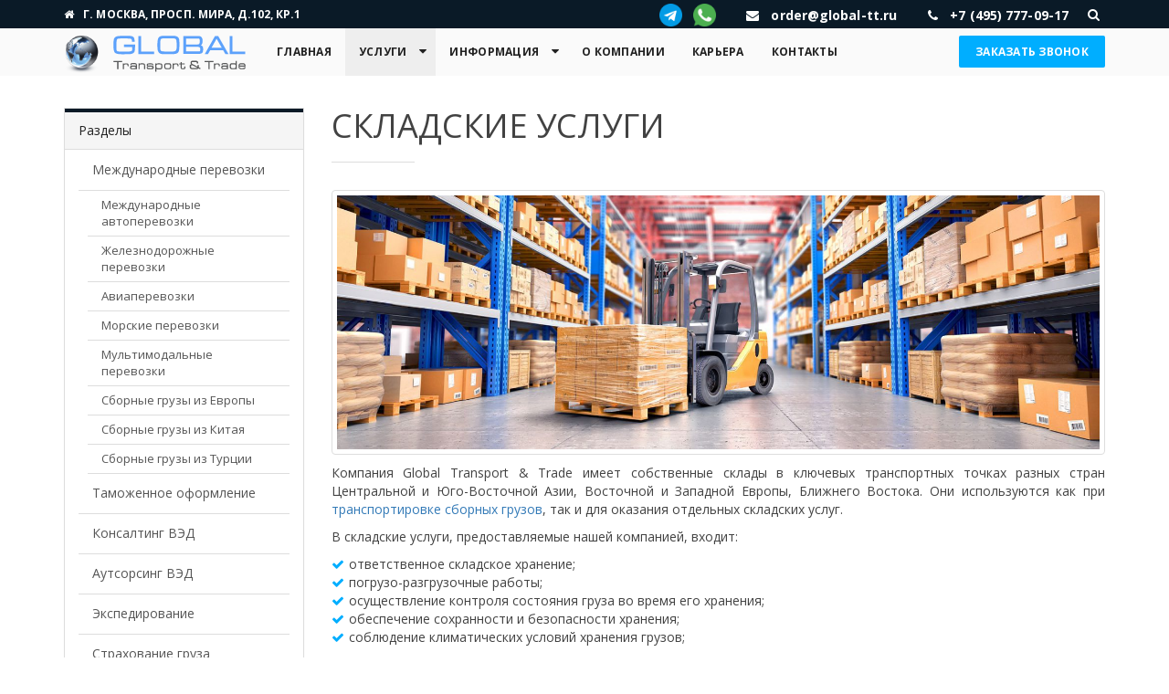

--- FILE ---
content_type: text/html; charset=UTF-8
request_url: https://global-tt.ru/uslugi/skladskie-uslugi/
body_size: 12957
content:
<!DOCTYPE HTML>
<html lang="ru">
<head>
	<meta http-equiv="content-type" content="text/html;charset=UTF-8"/>
	<meta name="viewport" content="width=device-width, initial-scale=1">
	<link rel="shortcut icon" href="https://global-tt.ru/wp-content/themes/wp19/img/favicon.ico" >
	<link rel="stylesheet" type="text/css"
		  href="https://global-tt.ru/wp-content/themes/wp19/css/bootstrap.min.css">
	<link rel="stylesheet" href="https://global-tt.ru/wp-content/themes/wp19/css/font-awesome.min.css">
	<link rel="stylesheet" href="https://global-tt.ru/wp-content/themes/wp19/css/block-css/style.css?version=1">
	<link rel="stylesheet" href="https://global-tt.ru/wp-content/themes/wp19/css/common.css?version=1">
	<link rel="stylesheet" type="text/css"
		  href="https://global-tt.ru/wp-content/themes/wp19/css/block-css/rs-product-view.css?version=1">
	<!-- HTML5 shim and Respond.js IE8 support of HTML5 elements and media queries -->
	<!--[if lt IE 9]>
	<script src="https://oss.maxcdn.com/libs/html5shiv/3.7.0/html5shiv.js"></script>
	<script src="https://oss.maxcdn.com/libs/respond.js/1.3.0/respond.min.js"></script>
	<![endif]-->
	<style>
		body {
			font-family: 'Open Sans', sans-serif;
		}
	</style>

	<script>
		WebFontConfig = {
			google: {families: ['Open+Sans:300,400,600,700,800&amp;subset=cyrillic']}
		};
		(function () {
			var wf = document.createElement('script');
			wf.src = 'https://ajax.googleapis.com/ajax/libs/webfont/1/webfont.js';
			wf.type = 'text/javascript';
			wf.async = 'true';
			var s = document.getElementsByTagName('script')[0];
			s.parentNode.insertBefore(wf, s);
		})();
	</script>
	<script src="https://global-tt.ru/wp-content/themes/wp19/js/modernizr-2.6.1.min.js"></script>
	<script>
		paceOptions = {
			ajax: false,
			document: false,
			eventLag: false,
			restartOnRequestAfter: false,
			restartOnPushState: false,
			elements: false
		};
	</script>
	<script src="https://global-tt.ru/wp-content/themes/wp19/js/pace.min.js"></script>
	<title>Складские услуги | Global Transport &amp; Trade</title>

<!-- All In One SEO Pack 3.4.2[1979,2039] -->
<meta name="description"  content="В складские услуги транспортной компании Global Transport &amp; Trade входит весь комплекс мер по хранению грузов." />

<script type="application/ld+json" class="aioseop-schema">{"@context":"https://schema.org","@graph":[{"@type":"Organization","@id":"https://global-tt.ru/#organization","url":"https://global-tt.ru/","name":"Global Transport &amp; Trade","sameAs":[]},{"@type":"WebSite","@id":"https://global-tt.ru/#website","url":"https://global-tt.ru/","name":"Global Transport &amp; Trade","publisher":{"@id":"https://global-tt.ru/#organization"},"potentialAction":{"@type":"SearchAction","target":"https://global-tt.ru/?s={search_term_string}","query-input":"required name=search_term_string"}},{"@type":"WebPage","@id":"https://global-tt.ru/uslugi/skladskie-uslugi/#webpage","url":"https://global-tt.ru/uslugi/skladskie-uslugi/","inLanguage":"ru-RU","name":"Складские услуги","isPartOf":{"@id":"https://global-tt.ru/#website"},"breadcrumb":{"@id":"https://global-tt.ru/uslugi/skladskie-uslugi/#breadcrumblist"},"datePublished":"2020-04-08T07:54:55+03:00","dateModified":"2023-02-13T09:01:26+03:00","description":"В складские услуги транспортной компании  Global Transport & Trade входит весь комплекс мер по хранению грузов."},{"@type":"BreadcrumbList","@id":"https://global-tt.ru/uslugi/skladskie-uslugi/#breadcrumblist","itemListElement":[{"@type":"ListItem","position":1,"item":{"@type":"WebPage","@id":"https://global-tt.ru/","url":"https://global-tt.ru/","name":"Международная транспортно-логистическая компания Global Transport &amp; Trade"}},{"@type":"ListItem","position":2,"item":{"@type":"WebPage","@id":"https://global-tt.ru/uslugi/","url":"https://global-tt.ru/uslugi/","name":"Услуги"}},{"@type":"ListItem","position":3,"item":{"@type":"WebPage","@id":"https://global-tt.ru/uslugi/skladskie-uslugi/","url":"https://global-tt.ru/uslugi/skladskie-uslugi/","name":"Складские услуги"}}]}]}</script>
<link rel="canonical" href="https://global-tt.ru/uslugi/skladskie-uslugi/" />
<!-- All In One SEO Pack -->
<link rel='dns-prefetch' href='//s.w.org' />
<link rel="alternate" type="application/rss+xml" title="Global Transport &amp; Trade &raquo; Лента" href="https://global-tt.ru/feed/" />
		<script type="text/javascript">
			window._wpemojiSettings = {"baseUrl":"https:\/\/s.w.org\/images\/core\/emoji\/12.0.0-1\/72x72\/","ext":".png","svgUrl":"https:\/\/s.w.org\/images\/core\/emoji\/12.0.0-1\/svg\/","svgExt":".svg","source":{"concatemoji":"https:\/\/global-tt.ru\/wp-includes\/js\/wp-emoji-release.min.js?ver=5.4.1"}};
			/*! This file is auto-generated */
			!function(e,a,t){var r,n,o,i,p=a.createElement("canvas"),s=p.getContext&&p.getContext("2d");function c(e,t){var a=String.fromCharCode;s.clearRect(0,0,p.width,p.height),s.fillText(a.apply(this,e),0,0);var r=p.toDataURL();return s.clearRect(0,0,p.width,p.height),s.fillText(a.apply(this,t),0,0),r===p.toDataURL()}function l(e){if(!s||!s.fillText)return!1;switch(s.textBaseline="top",s.font="600 32px Arial",e){case"flag":return!c([127987,65039,8205,9895,65039],[127987,65039,8203,9895,65039])&&(!c([55356,56826,55356,56819],[55356,56826,8203,55356,56819])&&!c([55356,57332,56128,56423,56128,56418,56128,56421,56128,56430,56128,56423,56128,56447],[55356,57332,8203,56128,56423,8203,56128,56418,8203,56128,56421,8203,56128,56430,8203,56128,56423,8203,56128,56447]));case"emoji":return!c([55357,56424,55356,57342,8205,55358,56605,8205,55357,56424,55356,57340],[55357,56424,55356,57342,8203,55358,56605,8203,55357,56424,55356,57340])}return!1}function d(e){var t=a.createElement("script");t.src=e,t.defer=t.type="text/javascript",a.getElementsByTagName("head")[0].appendChild(t)}for(i=Array("flag","emoji"),t.supports={everything:!0,everythingExceptFlag:!0},o=0;o<i.length;o++)t.supports[i[o]]=l(i[o]),t.supports.everything=t.supports.everything&&t.supports[i[o]],"flag"!==i[o]&&(t.supports.everythingExceptFlag=t.supports.everythingExceptFlag&&t.supports[i[o]]);t.supports.everythingExceptFlag=t.supports.everythingExceptFlag&&!t.supports.flag,t.DOMReady=!1,t.readyCallback=function(){t.DOMReady=!0},t.supports.everything||(n=function(){t.readyCallback()},a.addEventListener?(a.addEventListener("DOMContentLoaded",n,!1),e.addEventListener("load",n,!1)):(e.attachEvent("onload",n),a.attachEvent("onreadystatechange",function(){"complete"===a.readyState&&t.readyCallback()})),(r=t.source||{}).concatemoji?d(r.concatemoji):r.wpemoji&&r.twemoji&&(d(r.twemoji),d(r.wpemoji)))}(window,document,window._wpemojiSettings);
		</script>
		<style type="text/css">
img.wp-smiley,
img.emoji {
	display: inline !important;
	border: none !important;
	box-shadow: none !important;
	height: 1em !important;
	width: 1em !important;
	margin: 0 .07em !important;
	vertical-align: -0.1em !important;
	background: none !important;
	padding: 0 !important;
}
</style>
	<link rel='stylesheet' id='wp-block-library-css'  href='https://global-tt.ru/wp-includes/css/dist/block-library/style.min.css?ver=5.4.1' type='text/css' media='all' />
<link rel='stylesheet' id='aioseop-toolbar-menu-css'  href='https://global-tt.ru/wp-content/plugins/all-in-one-seo-pack/css/admin-toolbar-menu.css?ver=3.4.2' type='text/css' media='all' />
<link rel='stylesheet' id='twentyfifteen-style-css'  href='https://global-tt.ru/wp-content/themes/wp19/style.css?ver=5.4.1' type='text/css' media='all' />
<link rel='stylesheet' id='tablepress-default-css'  href='https://global-tt.ru/wp-content/plugins/tablepress/css/default.min.css?ver=1.11' type='text/css' media='all' />
<link rel='https://api.w.org/' href='https://global-tt.ru/wp-json/' />
<link rel="EditURI" type="application/rsd+xml" title="RSD" href="https://global-tt.ru/xmlrpc.php?rsd" />
<link rel="wlwmanifest" type="application/wlwmanifest+xml" href="https://global-tt.ru/wp-includes/wlwmanifest.xml" /> 
<meta name="generator" content="WordPress 5.4.1" />
<link rel='shortlink' href='https://global-tt.ru/?p=1088' />
<link rel="alternate" type="application/json+oembed" href="https://global-tt.ru/wp-json/oembed/1.0/embed?url=https%3A%2F%2Fglobal-tt.ru%2Fuslugi%2Fskladskie-uslugi%2F" />
<link rel="alternate" type="text/xml+oembed" href="https://global-tt.ru/wp-json/oembed/1.0/embed?url=https%3A%2F%2Fglobal-tt.ru%2Fuslugi%2Fskladskie-uslugi%2F&#038;format=xml" />
<link rel="icon" href="https://global-tt.ru/wp-content/uploads/2020/04/cropped-LOGO-01-34-e1587109107428-32x32.png" sizes="32x32" />
<link rel="icon" href="https://global-tt.ru/wp-content/uploads/2020/04/cropped-LOGO-01-34-e1587109107428-192x192.png" sizes="192x192" />
<link rel="apple-touch-icon" href="https://global-tt.ru/wp-content/uploads/2020/04/cropped-LOGO-01-34-e1587109107428-180x180.png" />
<meta name="msapplication-TileImage" content="https://global-tt.ru/wp-content/uploads/2020/04/cropped-LOGO-01-34-e1587109107428-270x270.png" />
<!-- Yandex.Metrika counter -->
<script type="text/javascript" >
   (function(m,e,t,r,i,k,a){m[i]=m[i]||function(){(m[i].a=m[i].a||[]).push(arguments)};
   m[i].l=1*new Date();k=e.createElement(t),a=e.getElementsByTagName(t)[0],k.async=1,k.src=r,a.parentNode.insertBefore(k,a)})
   (window, document, "script", "https://mc.yandex.ru/metrika/tag.js", "ym");

   ym(62780203, "init", {
        clickmap:true,
        trackLinks:true,
        accurateTrackBounce:true,
        webvisor:true
   });
</script>
<noscript><div><img src="https://mc.yandex.ru/watch/62780203" style="position:absolute; left:-9999px;" alt="" /></div></noscript>
<!-- /Yandex.Metrika counter -->	
</head>

<body class="activateAppearAnimation">

<!-- wrapper -->
<div class="wrapper">
		<!-- Сайт разработан в компании Россайт - rosait.ru -->
	<!-- rs-menu-form -->
<link rel="stylesheet" type="text/css"
		  href="https://global-tt.ru/wp-content/themes/wp19/css/block-css/rs-menu-form.css">
<header class="rs-17">
	<div class="rs-menu-form">
		<div data-spy="affix" data-offset-top="21">
			<!-- rs-top-header -->
<link rel="stylesheet" type="text/css"
		  href="https://global-tt.ru/wp-content/themes/wp19/css/block-css/rs-top-header.css">
<div class="rs-17">
	<div class="rs-top-header" >
		<div class="container">
			<div class="row">
				<div class="col-xs-12">
					<div class="pull-left hidden-xs">
													<div class="address-block">
								<i class="fa fa-home"></i> г. Москва, просп. Мира, д.102, кр.1 							</div>
											</div>  
					<div class="pull-right">
						<ul class="contacts-block pull-left">       
							<li style=" position: absolute; margin-left: -80px; ">   	      	 		 
								<a href="https://t.me/GTT_RU" target="_blank" class="__hidden-sm"><img alt="telegram" src="/wp-content/uploads/telegram.png"  width="25" height="" style="margin-top: -12%;margin-right: 8px;"></a> 
								<a href="https://wa.me/message/7MENXFWNMXOQA1" target="_blank" class="__hidden-sm"><img alt="WhatsApp" src="/wp-content/uploads/whatsapp.png" width="25" height="" style="margin-top: -12%;"></a>						
							</li>				
														<li>
								<a href="mailto:order@global-tt.ru">
									<i class="fa fa-envelope"></i>
									<span class="hidden-xs">order@global-tt.ru</span>
								</a>
							</li>
																					<li>
								<a href="tel:+74957770917">
								<i class="fa fa-phone"></i>
								<span class="hidden-xs">+7 (495) 777-09-17</span></a>
							</li>
																				</ul>
						<div class="search-block pull-right">
							<button class="btn search-btn" type="button"><i class="fa fa-search"></i></button>
						</div>
					</div>
					<div class="search-full">
						<form role="search" method="get" action="https://global-tt.ru/" class="search-form">
							<a class="search-close pull-right"><i class="fa fa-times-circle"></i></a>
							<div class="search-input-box pull-left">
								<input type="search" name="s" placeholder="Введите слово для поиска">
								<button class="search-btn-inner" type="submit"><i class="fa fa-search"></i></button>
							</div>
						</form>
					</div>
				</div>
			</div>
		</div>
	</div>
</div>
<!-- /.rs-top-header -->			<nav class="navbar">
				<div class="container">
					<div class="navbar-header">
						<button type="button" class="navbar-toggle collapsed" data-toggle="collapse"
								data-target="#menu-form" aria-expanded="false">
							<span class="icon-bar"></span>
							<span class="icon-bar"></span>
							<span class="icon-bar"></span>
						</button>
						<ul class="header-right pull-right hidden-md hidden-lg">
							<li><a href="#" data-target="#order-call4" data-toggle="modal">Заказать звонок</a></li>
						</ul>
							<a class="navbar-brand" href="/">
								<object type="image/svg+xml" data="https://global-tt.ru/wp-content/themes/wp19/img/Logo.svg">
								  <img src="https://global-tt.ru/wp-content/themes/wp19/img/Logo.svg" alt="Фолбэк">
								</object>								
							</a>
					</div>
					<div class="collapse navbar-collapse pull-left navbar-menu" id="menu-form">
						<div class="menu-glavnoe-menyu-container"><ul id="menu-glavnoe-menyu" class="nav navbar-nav navbar-main"><li id="menu-item-124" class="menu-item menu-item-type-custom menu-item-object-custom menu-item-124"><a href="/">Главная</a></li>
<li id="menu-item-1095" class="menu-item menu-item-type-post_type menu-item-object-page current-page-ancestor current-menu-ancestor current-menu-parent current-page-parent current_page_parent current_page_ancestor menu-item-has-children dropdown menu-item-1095"><a href="https://global-tt.ru/uslugi/">Услуги</a>
<button class="link-btn" ><i class="fa fa-caret-down"></i></button><ul class="dropdown-menu">
	<li id="menu-item-1099" class="menu-item menu-item-type-post_type menu-item-object-page menu-item-has-children dropdown menu-item-1099"><a href="https://global-tt.ru/uslugi/mezhdunarodnye-perevozki/">Международные перевозки</a>
	<button class="link-btn" ><i class="fa fa-caret-down"></i></button><ul class="dropdown-menu">
		<li id="menu-item-1101" class="menu-item menu-item-type-post_type menu-item-object-page menu-item-1101"><a href="https://global-tt.ru/uslugi/mezhdunarodnye-perevozki/avtomobilnye-perevozki/">Автомобильные перевозки</a></li>
		<li id="menu-item-1102" class="menu-item menu-item-type-post_type menu-item-object-page menu-item-1102"><a href="https://global-tt.ru/uslugi/mezhdunarodnye-perevozki/zheleznodorozhnye-perevozki/">Железнодорожные перевозки</a></li>
		<li id="menu-item-1100" class="menu-item menu-item-type-post_type menu-item-object-page menu-item-1100"><a href="https://global-tt.ru/uslugi/mezhdunarodnye-perevozki/aviaperevozki/">Авиаперевозки</a></li>
		<li id="menu-item-1103" class="menu-item menu-item-type-post_type menu-item-object-page menu-item-1103"><a href="https://global-tt.ru/uslugi/mezhdunarodnye-perevozki/morskie-perevozki/">Морские перевозки</a></li>
		<li id="menu-item-1107" class="menu-item menu-item-type-post_type menu-item-object-page menu-item-1107"><a href="https://global-tt.ru/uslugi/mezhdunarodnye-perevozki/multimodalnye-perevozki/">Мультимодальные перевозки</a></li>
		<li id="menu-item-1105" class="menu-item menu-item-type-post_type menu-item-object-page menu-item-1105"><a href="https://global-tt.ru/uslugi/mezhdunarodnye-perevozki/sbornye-gruzy-iz-kitaya/">Сборные грузы из Китая</a></li>
		<li id="menu-item-1104" class="menu-item menu-item-type-post_type menu-item-object-page menu-item-1104"><a href="https://global-tt.ru/uslugi/mezhdunarodnye-perevozki/sbornye-gruzy-iz-evropy/">Сборные грузы из Европы</a></li>
		<li id="menu-item-1106" class="menu-item menu-item-type-post_type menu-item-object-page menu-item-1106"><a href="https://global-tt.ru/uslugi/mezhdunarodnye-perevozki/sbornye-gruzy-iz-turcii/">Сборные грузы из Турции</a></li>
	</ul>
</li>
	<li id="menu-item-1110" class="menu-item menu-item-type-post_type menu-item-object-page menu-item-1110"><a href="https://global-tt.ru/uslugi/tamozhennoe-oformlenie/">Таможенное оформление</a></li>
	<li id="menu-item-1097" class="menu-item menu-item-type-post_type menu-item-object-page menu-item-1097"><a href="https://global-tt.ru/uslugi/konsalting-vyed/">Консалтинг ВЭД</a></li>
	<li id="menu-item-1096" class="menu-item menu-item-type-post_type menu-item-object-page menu-item-1096"><a href="https://global-tt.ru/uslugi/autsorsing-vyed/">Аутсорсинг ВЭД</a></li>
	<li id="menu-item-1111" class="menu-item menu-item-type-post_type menu-item-object-page menu-item-1111"><a href="https://global-tt.ru/uslugi/yekspedirovanie/">Экспедирование</a></li>
	<li id="menu-item-1109" class="menu-item menu-item-type-post_type menu-item-object-page menu-item-1109"><a href="https://global-tt.ru/uslugi/strakhovanie-gruza/">Страхование груза</a></li>
	<li id="menu-item-1108" class="menu-item menu-item-type-post_type menu-item-object-page current-menu-item page_item page-item-1088 current_page_item menu-item-1108"><a href="https://global-tt.ru/uslugi/skladskie-uslugi/" aria-current="page">Складские услуги</a></li>
	<li id="menu-item-1098" class="menu-item menu-item-type-post_type menu-item-object-page menu-item-1098"><a href="https://global-tt.ru/uslugi/konsolidaciya-gruzov/">Консолидация грузов</a></li>
	<li id="menu-item-1112" class="menu-item menu-item-type-post_type menu-item-object-page menu-item-1112"><a href="https://global-tt.ru/uslugi/yeksport-iz-rf/">Экспорт из РФ</a></li>
</ul>
</li>
<li id="menu-item-1094" class="menu-item menu-item-type-post_type menu-item-object-page menu-item-has-children dropdown menu-item-1094"><a href="https://global-tt.ru/informaciya/">Информация</a>
<button class="link-btn" ><i class="fa fa-caret-down"></i></button><ul class="dropdown-menu">
	<li id="menu-item-1674" class="menu-item menu-item-type-post_type menu-item-object-page menu-item-1674"><a href="https://global-tt.ru/stati/">Статьи</a></li>
</ul>
</li>
<li id="menu-item-1042" class="menu-item menu-item-type-post_type menu-item-object-page menu-item-1042"><a href="https://global-tt.ru/kompania/">О компании</a></li>
<li id="menu-item-1325" class="menu-item menu-item-type-post_type menu-item-object-page menu-item-1325"><a href="https://global-tt.ru/karera/">Карьера</a></li>
<li id="menu-item-134" class="menu-item menu-item-type-post_type menu-item-object-page menu-item-134"><a href="https://global-tt.ru/contacts/">Контакты</a></li>
</ul></div>					</div>
					<div class="pull-right hidden-xs hidden-sm">
						<ul class="header-right">
							<li><a href="#" data-target="#order-call4" data-toggle="modal">Заказать звонок</a></li>
						</ul>
					</div>
				</div>
			</nav>
		</div>
	</div>
</header>
<!-- /.rs-menu-form -->	<link rel="stylesheet" type="text/css"
						  href="https://global-tt.ru/wp-content/themes/wp19/css/block-css/rs-page.css">

<div id="primary" class="content-area">
	<main id="main" class="site-main">
		
							
					<!-- rs-breadcrumbs -->
					<div class="rs-17">
						<div class="rs-breadcrumbs">
							<div class="container">
								<div class="row">
									<div class="col-xs-12">
										<div class="breadcrumbs" itemscope itemtype="http://schema.org/BreadcrumbList"><span itemprop="itemListElement" itemscope itemtype="http://schema.org/ListItem"><a href="https://global-tt.ru/" itemprop="item" class="home"><span itemprop="name">Главная</span></a></span> <span class="sep"> / </span> <span itemprop="itemListElement" itemscope itemtype="http://schema.org/ListItem"><a href="https://global-tt.ru/uslugi/" itemprop="item"><span itemprop="name">Услуги</span></a></span> <span class="sep"> / </span> <span class="current">Складские услуги</span></div><!-- .breadcrumbs -->					
									</div>
								</div>
							</div>
						</div>
					</div>
					<!-- /.rs-breadcrumbs -->
					
					<div class="rs-17">
						<div class="rs-page">
							<div class="container rs-page-inner">
								<div class="row">
									<div class="col-xs-12 col-sm-12 col-md-4 col-lg-3">
										<div class="sidebar panel panel-default">
											<div class="panel-heading">Разделы</div>
											<div class="panel-body">
												<div class="list-group">
													<div class="menu-uslugi-saydbar-container"><ul id="menu-uslugi-saydbar" class="menu"><li id="menu-item-1116" class="menu-item menu-item-type-post_type menu-item-object-page menu-item-has-children dropdown menu-item-1116"><a href="https://global-tt.ru/uslugi/mezhdunarodnye-perevozki/">Международные перевозки</a>
<ul class="sub-menu">
	<li id="menu-item-1118" class="menu-item menu-item-type-post_type menu-item-object-page menu-item-1118"><a href="https://global-tt.ru/uslugi/mezhdunarodnye-perevozki/avtomobilnye-perevozki/">Международные автоперевозки</a></li>
	<li id="menu-item-1119" class="menu-item menu-item-type-post_type menu-item-object-page menu-item-1119"><a href="https://global-tt.ru/uslugi/mezhdunarodnye-perevozki/zheleznodorozhnye-perevozki/">Железнодорожные перевозки</a></li>
	<li id="menu-item-1117" class="menu-item menu-item-type-post_type menu-item-object-page menu-item-1117"><a href="https://global-tt.ru/uslugi/mezhdunarodnye-perevozki/aviaperevozki/">Авиаперевозки</a></li>
	<li id="menu-item-1120" class="menu-item menu-item-type-post_type menu-item-object-page menu-item-1120"><a href="https://global-tt.ru/uslugi/mezhdunarodnye-perevozki/morskie-perevozki/">Морские перевозки</a></li>
	<li id="menu-item-1124" class="menu-item menu-item-type-post_type menu-item-object-page menu-item-1124"><a href="https://global-tt.ru/uslugi/mezhdunarodnye-perevozki/multimodalnye-perevozki/">Мультимодальные перевозки</a></li>
	<li id="menu-item-1121" class="menu-item menu-item-type-post_type menu-item-object-page menu-item-1121"><a href="https://global-tt.ru/uslugi/mezhdunarodnye-perevozki/sbornye-gruzy-iz-evropy/">Сборные грузы из Европы</a></li>
	<li id="menu-item-1122" class="menu-item menu-item-type-post_type menu-item-object-page menu-item-1122"><a href="https://global-tt.ru/uslugi/mezhdunarodnye-perevozki/sbornye-gruzy-iz-kitaya/">Сборные грузы из Китая</a></li>
	<li id="menu-item-1123" class="menu-item menu-item-type-post_type menu-item-object-page menu-item-1123"><a href="https://global-tt.ru/uslugi/mezhdunarodnye-perevozki/sbornye-gruzy-iz-turcii/">Сборные грузы из Турции</a></li>
</ul>
</li>
<li id="menu-item-1127" class="menu-item menu-item-type-post_type menu-item-object-page menu-item-1127"><a href="https://global-tt.ru/uslugi/tamozhennoe-oformlenie/">Таможенное оформление</a></li>
<li id="menu-item-1114" class="menu-item menu-item-type-post_type menu-item-object-page menu-item-1114"><a href="https://global-tt.ru/uslugi/konsalting-vyed/">Консалтинг ВЭД</a></li>
<li id="menu-item-1113" class="menu-item menu-item-type-post_type menu-item-object-page menu-item-1113"><a href="https://global-tt.ru/uslugi/autsorsing-vyed/">Аутсорсинг ВЭД</a></li>
<li id="menu-item-1128" class="menu-item menu-item-type-post_type menu-item-object-page menu-item-1128"><a href="https://global-tt.ru/uslugi/yekspedirovanie/">Экспедирование</a></li>
<li id="menu-item-1126" class="menu-item menu-item-type-post_type menu-item-object-page menu-item-1126"><a href="https://global-tt.ru/uslugi/strakhovanie-gruza/">Страхование груза</a></li>
<li id="menu-item-1125" class="menu-item menu-item-type-post_type menu-item-object-page current-menu-item page_item page-item-1088 current_page_item menu-item-1125"><a href="https://global-tt.ru/uslugi/skladskie-uslugi/" aria-current="page">Складские услуги</a></li>
<li id="menu-item-1115" class="menu-item menu-item-type-post_type menu-item-object-page menu-item-1115"><a href="https://global-tt.ru/uslugi/konsolidaciya-gruzov/">Консолидация грузов</a></li>
<li id="menu-item-1129" class="menu-item menu-item-type-post_type menu-item-object-page menu-item-1129"><a href="https://global-tt.ru/uslugi/yeksport-iz-rf/">Экспорт из РФ</a></li>
</ul></div>												</div>
											</div>
										</div>
									</div>
					
									<div class="col-xs-12 col-sm-12 col-md-8 col-lg-9 clearfix about-main">
										<h1 class="section-title style2" data-nekoanim="fadeInUp"
											data-nekodelay="50">Складские услуги</h1>
										<p><img class="img-responsive aligncenter wp-image-1627 size-full" src="http://global-tt.ru/wp-content/uploads/2020/10/skladskie-uslugi.jpg" alt="" width="1920" height="640" srcset="https://global-tt.ru/wp-content/uploads/2020/10/skladskie-uslugi.jpg 1920w, https://global-tt.ru/wp-content/uploads/2020/10/skladskie-uslugi-260x87.jpg 260w, https://global-tt.ru/wp-content/uploads/2020/10/skladskie-uslugi-768x256.jpg 768w, https://global-tt.ru/wp-content/uploads/2020/10/skladskie-uslugi-1536x512.jpg 1536w" sizes="(max-width: 1920px) 100vw, 1920px" /></p>
<div align="justify">Компания Global Transport &amp; Trade имеет собственные склады в ключевых транспортных точках разных стран Центральной и Юго-Восточной Азии, Восточной и Западной Европы, Ближнего Востока. Они используются как при <a href="http://global-tt.ru/uslugi/mezhdunarodnye-perevozki/sbornye-gruzy-iz-kitaya/">транспортировке сборных грузов</a>, так и для оказания отдельных складских услуг.</div>
<div>
<p>В складские услуги, предоставляемые нашей компанией, входит:</p>
</div>
<ul>
<li>ответственное складское хранение;</li>
<li>погрузо-разгрузочные работы;</li>
<li>осуществление контроля состояния груза во время его хранения;</li>
<li>обеспечение сохранности и безопасности хранения;</li>
<li>соблюдение климатических условий хранения грузов;</li>
</ul>
<div>
<p>Воспользовавшись складскими услугами в компании Global Transport &amp; Trade Вы можете быть уверены в сохранности своего груза. Воспользоваться складскими услугами в компании Global Transport &amp; Trade Вы можете, позвонив по телефону +7 (495) 777-09-17 или оставив заявку на нашем сайте!</p>
</div>
<div>
<p>Мы полностью отвечаем за  доверенный нам груз.</p>
</div>
									</div>
								</div>
															</div>
							
						</div>
					</div>
									
										
					<!-- Сайт разработан в компании Россайт - rosait.ru -->
					
										
																																																						</main><!-- .site-main -->
</div><!-- .content-area -->
</div><!-- /.wrapper --> 

<link rel="stylesheet" type="text/css"
		  href="https://global-tt.ru/wp-content/themes/wp19/css/block-css/rs-footer.css">
<footer class="rs-17">
	<div class="rs-footer">
		<div class="container">
			<div class="row">
				<div class="col-xs-12 col-sm-6 col-md-4 footer-block">
					<div style=" font-size: 14px; font-weight: 700; text-transform: uppercase; border-bottom: 1px solid #00aeff; padding-bottom: 20px; margin-bottom: 25px; color: #ffffff; margin-top: 10px; ">о компании</div>
											<p>Global Transport & Trade – это надежная транспортно-экспедиционная и торговая компания, обеспечивающая доставку грузов по всему миру. Профессионализм и высокий уровень сервиса обеспечивают безупречное выполнение любых задач. Мы внимательны к людям и грузам. Грузоперевозки из Китая, Европы, Турции</p>
									</div>
				<div class="col-xs-12 col-sm-6 col-md-3 col-lg-3 col-lg-offset-1 footer-block">
					<div style=" font-size: 14px; font-weight: 700; text-transform: uppercase; border-bottom: 1px solid #00aeff; padding-bottom: 20px; margin-bottom: 25px; color: #ffffff; margin-top: 10px; ">Контактная информация</div>
					<ul class="contacts-list">
													<li><a href="tel:+74957770917"><i class="fa fa-phone"></i>+7 (495) 777-09-17</a></li>
																									<li><a href="mailto:order@global-tt.ru" class="link-underline"><i class="fa fa-envelope"></i>order@global-tt.ru</a></li>
																			<li><i class="fa fa-clock-o"></i>Пн-Пт: с 09.00 до 18.00, <span style="white-space: nowrap;">Сб-Вс: выходной.</span></li>
																			<li><i class="fa fa-map"></i>129626, г. Москва, просп. Мира, д. 102, корп. 1, бизнес-центр "Парк Мира"</li>
											</ul>
				</div>
				<div class="col-xs-12 col-sm-6 col-md-2 footer-block">
					<div style=" font-size: 14px; font-weight: 700; text-transform: uppercase; border-bottom: 1px solid #00aeff; padding-bottom: 20px; margin-bottom: 25px; color: #ffffff; margin-top: 10px; ">Услуги</div>
					<div class="info-list"><ul id="menu-uslugi" class="menu"><li id="menu-item-1130" class="menu-item menu-item-type-post_type menu-item-object-page menu-item-1130"><a href="https://global-tt.ru/uslugi/mezhdunarodnye-perevozki/">Международные перевозки</a></li>
<li id="menu-item-1131" class="menu-item menu-item-type-post_type menu-item-object-page menu-item-1131"><a href="https://global-tt.ru/uslugi/mezhdunarodnye-perevozki/multimodalnye-perevozki/">Мультимодальные перевозки</a></li>
<li id="menu-item-1132" class="menu-item menu-item-type-post_type menu-item-object-page menu-item-1132"><a href="https://global-tt.ru/uslugi/tamozhennoe-oformlenie/">Таможенное оформление</a></li>
<li id="menu-item-1133" class="menu-item menu-item-type-post_type menu-item-object-page menu-item-1133"><a href="https://global-tt.ru/uslugi/autsorsing-vyed/">Аутсорсинг ВЭД</a></li>
<li id="menu-item-1134" class="menu-item menu-item-type-post_type menu-item-object-page menu-item-1134"><a href="https://global-tt.ru/uslugi/konsalting-vyed/">Консалтинг ВЭД</a></li>
</ul></div>				</div>
				<div class="col-xs-12 col-sm-6 col-md-3 col-lg-2 footer-block">
					<div style=" font-size: 14px; font-weight: 700; text-transform: uppercase; border-bottom: 1px solid #00aeff; padding-bottom: 20px; margin-bottom: 25px; color: #ffffff; margin-top: 10px; ">Информация</div>
					<div class="info-list"><ul id="menu-informaciya" class="menu"><li id="menu-item-1139" class="menu-item menu-item-type-post_type menu-item-object-page menu-item-1139"><a href="https://global-tt.ru/uslugi/yekspedirovanie/">Экспедирование</a></li>
<li id="menu-item-1138" class="menu-item menu-item-type-post_type menu-item-object-page menu-item-1138"><a href="https://global-tt.ru/uslugi/strakhovanie-gruza/">Страхование груза</a></li>
<li id="menu-item-1137" class="menu-item menu-item-type-post_type menu-item-object-page current-menu-item page_item page-item-1088 current_page_item menu-item-1137"><a href="https://global-tt.ru/uslugi/skladskie-uslugi/" aria-current="page">Складские услуги</a></li>
<li id="menu-item-1136" class="menu-item menu-item-type-post_type menu-item-object-page menu-item-1136"><a href="https://global-tt.ru/uslugi/konsolidaciya-gruzov/">Консолидация грузов</a></li>
<li id="menu-item-1135" class="menu-item menu-item-type-post_type menu-item-object-page menu-item-1135"><a href="https://global-tt.ru/uslugi/yeksport-iz-rf/">Экспорт из РФ</a></li>
</ul></div>				</div>
			</div>
		</div>
		<div class="footer-bottom">
			<div class="container">
				<div class="row">
					<div class="col-xs-12">
						<div class="pull-left copyright">
														<p><span class="text-uppercase">© Global Transport &amp; Trade 2026. </span> Все права защищены.</p>
						</div>
						<div class="pull-right right-block">
							<!--<ul class="social-list">
								<li><a href="#" class="fb"><i class="fa fa-facebook"></i></a></li>
								<li><a href="#" class="insta"><i class="fa fa-instagram"></i></a></li>
								<li><a href="#" class="vk"><i class="fa fa-vk"></i></a></li>
								
							</ul> -->
							
						</div>
					</div>
				</div>
			</div>
		</div>
	</div>
</footer>
<!-- /.rs-footer -->

<!-- Сайт разработан в компании Россайт - rosait.ru -->

<div class="rs-17">
	<div class="rs-modal">
		<div class="modal fade" tabindex="-1" id="video-block-full">
			<div class="modal-dialog">
				<div class="modal-content">
				</div>
			</div>
		</div>
	</div>
</div>
<!-- rs-modal -->
<!--noindex-->
<div class="rs-17">
	<div class="rs-modal">
		<div class="modal fade" tabindex="-1" id="ModalOrderOneClick">
			<div class="modal-dialog">
				<div class="modal-content">
					<div class="modal-header">
						<button type="button" class="close" data-dismiss="modal" aria-label="Close"><span aria-hidden="true">&times;</span></button>
						<h3 class="modal-title">Быстрый заказ</h3>
						<p class="text-center">Свяжитесь с нашей службой поддержки клиентов, если у Вас есть какие-либо вопросы.</p>
					</div>
					<div class="modal-body">
						<form method="post" class="form-order" action="#" id="fastOrdeer">
                            <input type="hidden" name="product_name" id="product_name">
                            <input type="hidden" name="product_link" id="product_link">
                            <input type="hidden" name="color" id="fastOrderColor">
                            <input type="hidden" name="size" id="fastOrderSize">
                            <input type="hidden" name="quantity" id="fastOrderQuantity">
                            <input type="text" required placeholder="Ваше имя" id="name_order_author" name="name_order_author">
                            <input type="email" required placeholder="E-mail" id="email_order_author" name="email_order_author">
                            <textarea placeholder="Ваше сообщение" id="message_order_author" name="message_order_author"></textarea>
							<div class="checkbox">
								<label>
									Нажимая на кнопку «Отправить сообщение», вы соглашаетесь на обработку персональных данных в соответствии <a href="#" class="checkbox-label" data-target="#agreement" data-toggle="modal">с пользовательским соглашением</a>
								</label>
							</div>
							<button type="submit" class="btn btn-default modal-btn">Отправить сообщение</button>
						</form>
					</div>
				</div>
			</div>
		</div>
	</div>
</div>


<div class="rs-17">
				<div class="rs-modal">
					<div class="modal fade" tabindex="-1" id="order-call">
					  <div class="modal-dialog">
						<div class="modal-content">
						  <div class="modal-header">
							<button type="button" class="close" data-dismiss="modal" aria-label="Close"><span aria-hidden="true">&times;</span></button>
							<h3 class="modal-title">Свяжитесь с нами</h3>
							<p class="text-center">Свяжитесь с нашей службой поддержки клиентов, если у Вас есть какие-либо вопросы.</p>
						  </div>
						  <div class="modal-body">
							<form method="post" action="#" class="form-order" id="FormMainBanner">
								<input type="hidden" name="modeJs" value="contactFormMainBanner">
								<input type="hidden" name="phone">
								<input type="text" placeholder="Ваше имя" id="name_author" name="name_author">
								<input type="email" placeholder="E-mail" id="email_author" name="email_author">
								<input type="tel" placeholder="88002229072" id="phone_author" name="phone_author" >
								<textarea placeholder="Ваше сообщение" id="message_author" name="message_author"></textarea>
								<div class="checkbox">
									<label>
									  Нажимая на кнопку «Отправить сообщение», вы соглашаетесь на обработку персональных данных в соответствии с <a href="#" class="checkbox-label" data-target="#agreement" data-toggle="modal">пользовательским соглашением</a>
									</label>
								  </div>
								<button id="contactFormMainBanner" type="submit" class="btn btn-default modal-btn btn-form">Отправить сообщение</button>
								<p class="success text-center"></p>
							</form>
						  </div>
						</div>
					  </div>
					</div>
				</div>
			</div>

<div class="rs-17">
	<div class="rs-modal">
		<div class="modal fade" tabindex="-1" id="order-call2">
			<div class="modal-dialog">
				<div class="modal-content">
					<div class="modal-header">
						<button type="button" class="close" data-dismiss="modal" aria-label="Close"><span aria-hidden="true">&times;</span></button>
						<h3 class="modal-title">Свяжитесь с нами</h3>
						<p class="text-center">Свяжитесь с нашей службой поддержки клиентов, если у Вас есть какие-либо вопросы.</p>
					</div>
					<div class="modal-body">
						<form method="post" action="#" class="form-order" id="FormMainBanner2" >
							<input type="hidden" name="modeJs" value="contactFormMainBanner2" >	
							<input type="hidden" name="phone">							
							<input type="text" placeholder="Ваше имя" id="name_author2" name="name_author2">
							<input type="email" placeholder="E-mail" id="email_author2" name="email_author2">
							<textarea placeholder="Ваше сообщение" id="message_author2" name="message_author2"></textarea>
							<div class="checkbox">
								<label>
									Нажимая на кнопку «Отправить сообщение», вы соглашаетесь на обработку персональных данных в соответствии <a href="#" class="checkbox-label" data-target="#agreement" data-toggle="modal">с пользовательским соглашением</a>
								</label>
							</div>
							<button id="contactFormMainBanner2" type="submit" class="btn btn-default modal-btn btn-form">Отправить сообщение</button>
							<p class="success text-center"></p>
						</form>
					</div>
				</div>
			</div>
		</div>
	</div>
</div>

<div class="rs-17">
				<div class="rs-modal">
					<div class="modal fade" tabindex="-1" id="order-call3">
					  <div class="modal-dialog">
						<div class="modal-content">
						  <div class="modal-header">
							<button type="button" class="close" data-dismiss="modal" aria-label="Close"><span aria-hidden="true">&times;</span></button>
							<h3 class="modal-title">Свяжитесь с нами</h3>
							<p class="text-center">Свяжитесь с нашей службой поддержки клиентов, если у Вас есть какие-либо вопросы.</p>
						  </div>
						  <div class="modal-body">
							<form method="post" action="#" class="form-order" id="FormMainBanner3">
								<input type="hidden" name="modeJs" value="contactFormMainBanner3" >
								<input type="hidden" name="phone">
								<input type="text" placeholder="Ваше имя" id="name_author3" name="name_author3">
								<input type="tel" placeholder="88002229072" id="phone_author3" name="phone_author3">
								<textarea placeholder="Ваше сообщение" id="message_author3" name="message_author3"></textarea>
								<div class="checkbox">
									<label>
									  Нажимая на кнопку «Отправить сообщение», вы соглашаетесь на обработку персональных данных в соответствии с <a href="#" class="checkbox-label" data-target="#agreement" data-toggle="modal">пользовательским соглашением</a>
									</label>
								  </div>
								<button id="contactFormMainBanner3" type="submit" class="btn btn-default modal-btn btn-form">Отправить сообщение</button>
								<p class="success text-center"></p>
							</form>
						  </div>
						</div>
					  </div>
					</div>
				</div>
</div>
<div class="rs-17">
				<div class="rs-modal">
					<div class="modal fade" tabindex="-1" id="order-call4">
					  <div class="modal-dialog">
						<div class="modal-content">
						  <div class="modal-header">
							<button type="button" class="close" data-dismiss="modal" aria-label="Close"><span aria-hidden="true">&times;</span></button>
							<h3 class="modal-title">Свяжитесь с нами</h3>
							<p class="text-center">Свяжитесь с нашей службой поддержки клиентов, если у Вас есть какие-либо вопросы.</p>
						  </div>
						  <div class="modal-body">
							<form method="post" action="#" class="form-order" id="FormMainBanner4">
								<input type="hidden" name="modeJs" value="contactFormMainBanner4" >
								<div class="input_spec">
									<input type="hidden" name="valueJs">
								</div>
								<input type="text" placeholder="Ваше имя" id="name_author4" name="name_author4">
								<input type="tel" placeholder="Телефон или Email" id="phone_author4" name="phone_author4">
								<div class="checkbox">
									<label>
									  Нажимая на кнопку «Отправить сообщение», вы соглашаетесь на обработку персональных данных в соответствии с <a href="#" class="checkbox-label" data-target="#agreement" data-toggle="modal">пользовательским соглашением</a>
									</label>
								  </div>
								<button id="contactFormMainBanner4" type="submit" class="btn btn-default modal-btn btn-form">Отправить сообщение</button>
								<p class="success text-center"></p>
							</form>
						  </div>
						</div>
					  </div>
					</div>
				</div>
</div>

<div class="rs-17">
	<div class="rs-modal">
		<div class="modal fade" tabindex="-1" id="agreement">
			<div class="modal-dialog">
				<div class="modal-content">
					<div class="modal-header">
						<button type="button" class="close" data-dismiss="modal" aria-label="Close"><span aria-hidden="true">&times;</span></button>
						<h4 class="modal-title">Соглашение об обработке персональных данных<br> В целях соблюдения 152-ФЗ<br> "о защите персональных данных"</h4>
					</div>
					<div class="modal-body">
						<p>Присоединяясь к настоящему Соглашению и оставляя свои данные на Сайте https://global-tt.ru/ (далее – Сайт), путем заполнения полей форм обратной связи Пользователь:</p>
<ul>
<li>подтверждает, что все указанные им данные принадлежат лично ему,</li>
<li>подтверждает и признает, что им внимательно в полном объеме прочитано Соглашение и условия обработки его персональных данных, указываемых им в полях форм обратной связи, текст соглашения и условия обработки персональных данных ему понятны;</li>
<li>дает согласие на обработку Сайтом предоставляемых в составе информации персональных данных в целях заключения между ним и Сайтом настоящего Соглашения, а также его последующего исполнения;</li>
<li>выражает согласие с условиями обработки персональных данных без оговорок и ограничений.</li>
</ul>
<p>Пользователь дает свое согласие на обработку его персональных данных, а именно совершение действий, предусмотренных п. 3 ч. 1 ст. 3 Федерального закона от 27.07.2006 N 152-ФЗ &#171;О персональных данных&#187;, и подтверждает, что, давая такое согласие, он действует свободно, своей волей и в своем интересе. Согласие Пользователя на обработку персональных данных является конкретным, информированным и сознательным.</p>
<p>Настоящее согласие Пользователя признается исполненным в простой письменной форме, на обработку следующих персональных данных: фамилии, имени, отчества; года рождения; места пребывания (город, область); номеров телефонов; адресов электронной почты (E-mail).</p>
<p>Пользователь, предоставляет компании Global Transport &amp; Trade право осуществлять следующие действия (операции) с персональными данными: сбор и накопление; хранение в течение установленных нормативными документами сроков хранения отчетности, но не менее трех лет, с момента даты прекращения пользования услуг Пользователем; уточнение (обновление, изменение); использование; уничтожение; обезличивание; передача по требованию суда, в т.ч., третьим лицам, с соблюдением мер, обеспечивающих защиту персональных данных от несанкционированного доступа.</p>
<p>Указанное согласие действует бессрочно с момента предоставления данных и может быть отозвано Вами путем подачи заявления администрации сайта с указанием данных, определенных ст. 14 Закона «О персональных данных». Отзыв согласия на обработку персональных данных может быть осуществлен путем направления Пользователем соответствующего распоряжения в простой письменной форме на адрес контактной электронной почты указанной на сайте компании Global Transport &amp; Trade.</p>
<p>Сайт не несет ответственности за использование (как правомерное, так и неправомерное) третьими лицами Информации, размещенной Пользователем на Сайте, включая её воспроизведение и распространение, осуществленные всеми возможными способами. Сайт имеет право вносить изменения в настоящее Соглашение. При внесении изменений в актуальной редакции указывается дата последнего обновления. Новая редакция Соглашения вступает в силу с момента ее размещения, если иное не предусмотрено новой редакцией Соглашения. Ссылка на действующую редакцию всегда находится на страницах сайта  https://global-tt.ru/</p>
<p>К настоящему Соглашению и отношениям между пользователем и Сайтом, возникающим в связи с применением Соглашения подлежит применению право Российской Федерации.&#187;</p>
					</div>
				</div>
			</div>
		</div>
	</div>
</div>

<div class="rs-17">
	<div class="rs-modal">
		<div class="modal fade" tabindex="-1" id="modal-success">
			<div class="modal-dialog">
				<div class="modal-content">
					<div class="modal-header">
						<button type="button" class="close" data-dismiss="modal" aria-label="Close"><span aria-hidden="true">&times;</span></button>
						<h4 class="modal-title">Успешно</h4>
					</div>
					<div class="modal-body text-center">
						<p>Ваше сообщение успешно отправлено</p>
						
					</div>
				</div>
			</div>
		</div>
	</div>
</div>
<!-- /.rs-modal -->

<style>.rs-17 .rs-button-up:hover, .rs-17 .rs-button-up:focus { background-color: #c3c3c3; }</style>
<div class="rs-17">
	<div class="rs-button-up" id="button-up">
		<div style="  /*display: none;*/  " class="button-up-ico">
			<div style="width: 55px;height: 55px;border-radius: 4px;background-color: #c3c3c3;text-align: center;top: -57px;position: absolute;z-index: 999;">
				<a href="https://wa.me/message/7MENXFWNMXOQA1" target="_blank" style=" margin-top: 10px;  display: block; "><svg xmlns="http://www.w3.org/2000/svg" width="35" height="35" viewBox="0 0 24 24"><path fill="white" d="M19.05 4.91A9.816 9.816 0 0 0 12.04 2c-5.46 0-9.91 4.45-9.91 9.91c0 1.75.46 3.45 1.32 4.95L2.05 22l5.25-1.38c1.45.79 3.08 1.21 4.74 1.21c5.46 0 9.91-4.45 9.91-9.91c0-2.65-1.03-5.14-2.9-7.01zm-7.01 15.24c-1.48 0-2.93-.4-4.2-1.15l-.3-.18l-3.12.82l.83-3.04l-.2-.31a8.264 8.264 0 0 1-1.26-4.38c0-4.54 3.7-8.24 8.24-8.24c2.2 0 4.27.86 5.82 2.42a8.183 8.183 0 0 1 2.41 5.83c.02 4.54-3.68 8.23-8.22 8.23zm4.52-6.16c-.25-.12-1.47-.72-1.69-.81c-.23-.08-.39-.12-.56.12c-.17.25-.64.81-.78.97c-.14.17-.29.19-.54.06c-.25-.12-1.05-.39-1.99-1.23c-.74-.66-1.23-1.47-1.38-1.72c-.14-.25-.02-.38.11-.51c.11-.11.25-.29.37-.43s.17-.25.25-.41c.08-.17.04-.31-.02-.43s-.56-1.34-.76-1.84c-.2-.48-.41-.42-.56-.43h-.48c-.17 0-.43.06-.66.31c-.22.25-.86.85-.86 2.07c0 1.22.89 2.4 1.01 2.56c.12.17 1.75 2.67 4.23 3.74c.59.26 1.05.41 1.41.52c.59.19 1.13.16 1.56.1c.48-.07 1.47-.6 1.67-1.18c.21-.58.21-1.07.14-1.18s-.22-.16-.47-.28z"></path></svg></a>
			</div>
			<div style=" width: 55px; height: 55px; border-radius: 4px; background-color: #c3c3c3; text-align: center; top: -114px; position: absolute; ">
				<a href="https://t.me/GTT_RU" target="_blank" class=" " style="  margin-top: 10px; display: block; "><svg xmlns="http://www.w3.org/2000/svg" width="35" height="35" viewBox="0 0 24 24"><g fill="none" stroke="white" stroke-linecap="round" stroke-linejoin="round" stroke-width="1.5"><path d="M18 8L5 12.5L9.5 14M18 8l-8.5 6M18 8l-4 10.5L9.5 14"></path><path d="M12 22c5.523 0 10-4.477 10-10S17.523 2 12 2S2 6.477 2 12s4.477 10 10 10Z"></path></g></svg></a>
			</div>
		</div>
	</div>
</div>    
<!--/noindex-->

<script src="https://global-tt.ru/wp-content/themes/wp19/js/jquery-3.2.1.min.js"></script>
<script src="https://global-tt.ru/wp-content/themes/wp19/js/bootstrap.min.js"></script>
<link rel="stylesheet" href="https://global-tt.ru/wp-content/themes/wp19/css/animate.min.css">
<link rel="stylesheet" href="https://global-tt.ru/wp-content/themes/wp19/css/jquery.mCustomScrollbar.min.css">
<script src="https://global-tt.ru/wp-content/themes/wp19/js/jquery.mCustomScrollbar.concat.min.js"></script>
<script src="https://global-tt.ru/wp-content/themes/wp19/js/jquery.mousewheel.min.js"></script>
<script src="https://global-tt.ru/wp-content/themes/wp19/js/jquery.easing.1.3.js"></script>
<script src="https://global-tt.ru/wp-content/themes/wp19/js/jquery.appear.js"></script>
<script src="https://global-tt.ru/wp-content/themes/wp19/js/jquery.waypoints.min.js"></script>
<script src="https://global-tt.ru/wp-content/themes/wp19/js/jquery.counterup.min.js"></script>
<link rel="stylesheet" href="https://global-tt.ru/wp-content/themes/wp19/css/owl.carousel.min.css">
<script src="https://global-tt.ru/wp-content/themes/wp19/js/owl.carousel.min.js"></script>
<link rel="stylesheet" href="https://global-tt.ru/wp-content/themes/wp19/css/select2.min.css">
<link rel="stylesheet" href="https://global-tt.ru/wp-content/themes/wp19/css/nekoAnim.css">
<script src="https://global-tt.ru/wp-content/themes/wp19/js/select2.min.js"></script>
<script src="https://global-tt.ru/wp-content/themes/wp19/js/jquery.validate.min.js"></script>
<link rel="stylesheet" href="https://global-tt.ru/wp-content/themes/wp19/css/slick.css">
<script src="https://global-tt.ru/wp-content/themes/wp19/js/slick.min.js"></script>
<link rel="stylesheet" href="https://global-tt.ru/wp-content/themes/wp19/css/jquery.fancybox.min.css">
<script src="https://global-tt.ru/wp-content/themes/wp19/js/jquery.fancybox.min.js"></script>
<script src="https://global-tt.ru/wp-content/themes/wp19/js/jquery.zoom.min.js"></script>
<script src="https://global-tt.ru/wp-content/themes/wp19/js/jquery.validate.min.js"></script>
<script src="https://global-tt.ru/wp-content/themes/wp19/js/bootstrap.touchspin.js"></script>
<script src="https://global-tt.ru/wp-content/themes/wp19/js/home.js?version=1"></script>
<script src="https://global-tt.ru/wp-content/themes/wp19/js/common.js?version=1"></script>

<script type="text/javascript">
	var reCaptchaCounter=1
	
	$(function(){
		$(
			'#contactsFormBtn,'+
			'#footerContactsBtn,'+
			'#formMainBtn,'+
			'#subscribeFormBtn,'+
			'#contactFormMainBanner,'+
			'#contactFormMainBanner2,'+
			'#contactFormMainBanner3,'+
			'#contactFormMainBanner4,'+
			'#contactFormBtn,'+
			'#formTopBlockBtn,'+
			'#fastOrdeer button[type="submit"],'+
			'#orderFormBtn'+
			''
			).each(function(){
			//$(this).addClass('g-recaptcha')
			//if(!$(this).attr('id')) $(this).attr('id','captcha'+reCaptchaCounter)
			//reCaptchaCounter++
			$(this).on('click', function(){$(this).trigger('gvalidate'); return false;})
		})
	})

	function onloadCallback(){
		console.log('onloadCallback')
		$(".g-recaptcha").each(function() {
			var object = $(this);
			grecaptcha.render(object.attr("id"), {
				"sitekey" : "6LdZP1oUAAAAAFLC-DJ75oaHVKnMNPeKFYrFjWZt",
				"callback" : function(token) {
					console.log('callback')
					object.parents('form').find(".g-recaptcha-response").val(token);
					object.trigger('gvalidate')
					object.on('click', function(){$(this).trigger('gvalidate')})
				}
			});
		});
		
		$('.search-form .g-recaptcha').each(function(){
		var e = $(this)
		e.prev().insertAfter(e)
		})
		
		$('.agreement-check').change()
	}
</script>

<script src='https://www.google.com/recaptcha/api.js?onload=onloadCallback&render=explicit'></script>
<script src="//code-ya.jivosite.com/widget/UIhJffSoJD" async></script>
<script type='text/javascript' src='https://global-tt.ru/wp-includes/js/wp-embed.min.js?ver=5.4.1'></script>

<!-- Global site tag (gtag.js) - Google Analytics -->
<script async src="https://www.googletagmanager.com/gtag/js?id=UA-167193930-17"></script>
<script>
  window.dataLayer = window.dataLayer || [];
  function gtag(){dataLayer.push(arguments);}
  gtag('js', new Date());

  gtag('config', 'UA-167193930-17');
</script>

</body>
</html>


--- FILE ---
content_type: text/css
request_url: https://global-tt.ru/wp-content/themes/wp19/css/block-css/style.css?version=1
body_size: 2492
content:
html,body{
	min-height: 100%;
}
body{
	overflow-x: hidden;

}
body h1, body h2{
    text-transform: uppercase;
}
body > :not(.pace), body:before, body:after {
    -webkit-transition: opacity .4s ease-in-out;
    -moz-transition: opacity .4s ease-in-out;
    -o-transition: opacity .4s ease-in-out;
    -ms-transition: opacity .4s ease-in-out;
    transition: opacity .4s ease-in-out;
}
body:not(.pace-done) > :not(.pace),
body:not(.pace-done):before,
body:not(.pace-done):after {
    opacity: 0;
}
body:not(.pace-done) > .fancybox-container{
	 opacity: 1;
}
body.modal-open .wrapper{
	-webkit-filter: blur(10px);
    -moz-filter: blur(10px);
    -ms-filter: blur(10px);
    -o-filter: blur(10px);
    filter: blur(10px);
}
a{
	-webkit-transition: all .4s ease-out;
    -moz-transition: all .4s ease-out;
    -o-transition: all .4s ease-out;
    -ms-transition: all .4s ease-out;
    transition: all .4s ease-out;
}
.form-control:focus {
    border-color: #01579b;
	box-shadow: none;
}
.btn-color{
	background-color: #00aeff;
	font-size: 14px;
	font-weight: 400;
	color: #ffffff;
	border: 1px solid transparent;
	padding: 6px 18px;
	white-space: normal;
}
.btn-color:hover,
.btn-color:focus{
	background-color: #00a2ff;
	color: #ffffff;
	outline: none;
}
.btn-outline{
	background-color: transparent;
	border: 1px solid #fff;
	font-size: 14px;
	font-weight: 400;
	color: #fff;
	padding: 6px 18px;
	white-space: normal;
}
.btn-outline:hover,
.btn-outline:focus{
	background-color: #fff;
	color: #212121;
	outline: none;
}
.btn-quickview {
    border-radius: 4px;
	font-size: 14px;
	font-weight: 600;
    color: #424242 !important;
    background: rgba(255, 255, 255, 0.75);
    border: 1px solid #bdbdbd;
    left: auto;
    min-width: 100px;
    max-height: 40px;
    height: 40px !important;
    opacity: 0;
	white-space: normal;
    -webkit-opacity: 0;
    -ms-opacity: 0;
    padding: 10px;
    visibility: hidden;
    width: auto;
    display: inline-block !important;
    z-index: 2;
    transform: scale(0.75);
    -webkit-transform: scale(0.75);
    -o-transform: scale(0.75);
    -ms-transform: scale(0.75);
    -moz-transform: scale(0.75);
    transition: all 0.3s ease 0s;
    -webkit-transition: all 0.3s ease 0s;
    -moz-transition: all 0.3s ease 0s;
    -ms-transition: all 0.3s ease 0s;
}
.no-padding{
	padding: 0 !important;
}
.wrapper{
	min-height: 50vh;
}
.pace {
  -webkit-pointer-events: none;
  pointer-events: none;
  -webkit-user-select: none;
  -moz-user-select: none;
  user-select: none;
}
.pace-inactive {
  display: none;
}
.pace .pace-progress {
  background: #000;
  position: fixed;
  z-index: 2000;
  top: 0;
  right: 100%;
  width: 100%;
  height: 2px;
}
.pace .pace-progress-inner {
  display: block;
  position: absolute;
  right: 0px;
  width: 100px;
  height: 100%;
  box-shadow: 0 0 10px #000, 0 0 5px #000;
  opacity: 1.0;
  -webkit-transform: rotate(3deg) translate(0px, -4px);
  -moz-transform: rotate(3deg) translate(0px, -4px);
  -ms-transform: rotate(3deg) translate(0px, -4px);
  -o-transform: rotate(3deg) translate(0px, -4px);
  transform: rotate(3deg) translate(0px, -4px);
}
.pace .pace-activity {
  display: block;
  position: fixed;
  z-index: 2000;
  top: 50%;
  right: 50%;
  width: 44px;
  height: 44px;
  border: solid 2px transparent;
  border-top-color: #acacac;
  border-left-color: #acacac;
  border-radius: 44px;
  -webkit-animation: pace-spinner 400ms linear infinite;
  -moz-animation: pace-spinner 400ms linear infinite;
  -ms-animation: pace-spinner 400ms linear infinite;
  -o-animation: pace-spinner 400ms linear infinite;
  animation: pace-spinner 400ms linear infinite;
}
@-webkit-keyframes pace-spinner {
  0% { -webkit-transform: rotate(0deg); transform: rotate(0deg); }
  100% { -webkit-transform: rotate(360deg); transform: rotate(360deg); }
}
@-moz-keyframes pace-spinner {
  0% { -moz-transform: rotate(0deg); transform: rotate(0deg); }
  100% { -moz-transform: rotate(360deg); transform: rotate(360deg); }
}
@-o-keyframes pace-spinner {
  0% { -o-transform: rotate(0deg); transform: rotate(0deg); }
  100% { -o-transform: rotate(360deg); transform: rotate(360deg); }
}
@-ms-keyframes pace-spinner {
  0% { -ms-transform: rotate(0deg); transform: rotate(0deg); }
  100% { -ms-transform: rotate(360deg); transform: rotate(360deg); }
}
@keyframes pace-spinner {
  0% { transform: rotate(0deg); transform: rotate(0deg); }
  100% { transform: rotate(360deg); transform: rotate(360deg); }
}
.rs-17 .rs-modal .modal{
	padding-top: 60px;
}
.rs-17 .rs-modal .modal .close{
	font-size: 35px;
	font-weight: 300;
	margin-right: -10px;
    margin-top: -20px;
}
.rs-17 .rs-modal .modal-content{
	background-color: #ffffff;
}
.rs-17 .rs-modal .modal-dialog{
	max-width: 420px;
	margin: 0 auto;
}
.rs-17 .rs-modal #agreement .modal-dialog{
	max-width: 100%;
	width: 768px;
	margin: 0 auto;
}
.rs-17 .rs-modal .modal-header{
	border-bottom: 0;
	padding: 30px 30px 0;
}
.rs-17 .rs-modal .modal-header h3{
	margin-bottom: 20px;
}
.rs-17 .rs-modal .modal-header p{
	color: #bdbdbd;
	margin-bottom: 0;
}
.rs-17 .rs-modal .modal-body{
	padding: 20px 30px 30px;
}
.rs-17 .rs-modal .modal-title{
	color: #424242;
	font-size: 24px;
	text-transform: uppercase;
	text-align: center;
}
.rs-17 .rs-modal .modal .btn-default{
	width: 100%;
	padding-top: 12px;
	padding-bottom: 12px;
	color: #616161;
	border-color: #9e9e9e;
	font-weight: 700;
	-moz-transition: all .4s ease-out;
    -o-transition: all .4s ease-out;
    -ms-transition: all .4s ease-out;
    transition: all .4s ease-out;
}
.rs-17 .rs-modal .modal .form-order input,.rs-17 .rs-modal .modal .form-order textarea{
	width: 100%;
	max-width: 100%;
	height: 40px;
	padding-left: 14px;
	background-color: #fff;
	border: 1px solid #9e9e9e;
	border-radius: 4px;
	color: #bdbdbd;
	outline: none;
	margin-bottom: 13px;
}
.rs-17 .rs-modal .modal .form-order .checkbox{
	margin-top: 0;
}
.rs-17 .rs-modal .modal .form-order input[type="checkbox"]{
	width: auto;
	max-width: none;
	height: auto;
}
.rs-17 .rs-modal .modal .checkbox-label{
	font-size: 12px;
	color: #616161;
	border-bottom: 1px dashed #cfcfcf;
}
.rs-17 .rs-modal .modal .checkbox label{
	font-size: 12px;
	color: #616161;
	padding-left: 0;
}
.rs-17 .rs-modal .modal .checkbox-label:hover,
.rs-17 .rs-modal .modal .checkbox-label:focus{
	border-bottom: none;
	text-decoration: none;
}
.rs-17 .rs-modal .modal .form-order input:focus,
.rs-17 .rs-modal .modal .form-order textarea:focus{
	border-color: #4ec67f;
}
.rs-17 .rs-modal .modal .form-order textarea{
	height: 90px;
}
.form-order input::-webkit-input-placeholder, .form-order textarea::-webkit-input-placeholder {color:#bdbdbd;}
.form-order input::-moz-placeholder, .form-order textarea::-moz-placeholder   {color:#bdbdbd;}
.form-order input:-moz-placeholder, .form-order textarea:-moz-placeholder     {color:#bdbdbd;}
.form-order input:-ms-input-placeholder, .form-order textarea:-ms-input-placeholder  {color:#bdbdbd;}
.rs-17 .rs-modal .modal input.error{
	margin-bottom: 0;
}
.rs-17 .rs-modal .modal input.error,
.rs-17 .rs-modal .modal input.error:focus{
	border-color: #d80000;
}
.rs-17 .rs-modal .modal label.error{
	color: #d80000;
	font-size: 13px;
	font-weight: 400;
	margin-bottom: 17px;
}
.rs-17 .rs-modal #video-block-full .modal-dialog{
	max-width: 900px;
	width: 100%;
}
.rs-17 .rs-modal #video-block-full .modal-content{
	max-width: 900px;
	box-shadow: none;
	background-color: transparent;
	border: none;
	border-radius: 0;
}
.rs-17 .rs-modal #video-block-full .modal-header{
	padding: 0;
}
.rs-17 .rs-modal #video-block-full .modal-body{
	padding: 0;
}
.rs-17 .rs-modal #video-block-full .close{
	color: #fff;
	margin-right: 0;
	opacity: 1;
}


.rs-17 .rs-button-up{
	display: none;
	position: fixed;
	z-index: 999;
	left: 30px;
	bottom: 30px;
	width: 55px;
	height: 55px;
	border-radius: 4px;
	background-color: #c3c3c3;
	text-align: center;
	-moz-transition: background-color .4s ease-out;
    -o-transition: background-color .4s ease-out;
    -ms-transition: background-color .4s ease-out;
    transition: background-color .4s ease-out;
}
.rs-17 .rs-button-up:before{
	content: "\f106";
	display: inline-block;
	color: #fff;
    font: normal normal normal 14px/1 FontAwesome;
    font-size: 35px;
	padding-top: 8px;
    -webkit-font-smoothing: antialiased;
    -moz-osx-font-smoothing: grayscale;
}
.rs-17 .rs-button-up:hover,
.rs-17 .rs-button-up:focus{
	background-color: #949494;
	cursor: pointer;
}

/* rs-breadcrumbs */
.rs-17 .rs-breadcrumbs{
	margin-top: 35px;
}
.rs-17 .rs-breadcrumbs .breadcrumbs {
    background: none;
	border: 1px solid #DDDDDD;
	padding: 8px 15px;
    margin-bottom: 20px;
    list-style: none;
    border-radius: 4px;
}
.rs-17 .rs-breadcrumbs .breadcrumbs a{
	font-size: 13px;
	color: #454545;
}
.rs-17 .rs-breadcrumbs .breadcrumbs a:hover,
.rs-17 .rs-breadcrumbs .breadcrumbs a:focus{
	color: #03a9f4;
	text-decoration: none;
}

 .fancybox-thumbs {
    top: auto!important;
    max-width: 1000px!important;
	width: auto!important;
	margin: 0 auto!important;
    bottom: 50px!important;
    left: 0!important;
    right : 0!important;
    height: 89px!important;
    padding: 10px!important;
    background: transparent!important;
  }
  
  .fancybox-show-thumbs .fancybox-inner {
    right: 0!important;
    bottom: 95px!important;
  }
  .fancybox-thumbs{
	text-align: center!important;
  }
  .fancybox-thumbs>ul{
	display: inline-block!important;
	width: auto!important;
  }
  .fancybox-thumbs>ul>li{
	width: 18px!important;
    height: 18px!important;
    border-width: 0!important;
    border-radius: 50%;
    margin: 0 5px!important;
  }
  .fancybox-caption-wrap{
	max-width: 1000px!important;
	background: transparent!important;
	margin: 0 auto!important;
	bottom: 30px!important;
  }
  .fancybox-caption{
	border: none!important;
	font-family: 'Open Sans', sans-serif !important;
  }
	.fancybox-thumbs>ul>li:before{
		background-color: rgba(0,0,0,.5)!important;
		border: none!important;
		opacity: 1!important;
		border-radius: 0!important;
	}
	.fancybox-thumbs>ul{
		overflow-y: hidden!important;
	}
	.fancybox-thumbs>ul>li.fancybox-thumbs-active:before{
		opacity: 0!important;
	}
	.fancybox-arrow:after{
		content: "\f105" !important;
		background-image: none!important;
		width: 80px!important;
		height: 80px!important;
		background-size: auto!important;
		background-color: transparent!important;
		display: inline-block;
		font: normal normal normal 14px/1 FontAwesome;
		font-size: 65px;
		top: 20px!important;
		color: #fff;
		-webkit-font-smoothing: antialiased;
		-moz-osx-font-smoothing: grayscale;
	}
	.fancybox-arrow{
		width: 80px!important;
		opacity: 1!important;
	}
	.fancybox-button--close:after, .fancybox-button--close:before{
		width: 30px!important;
	}
	.fancybox-button, .fancybox-infobar__body{
		background: transparent!important;
	}
	.fancybox-button{
		margin-right: 30px!important;
		margin-top: 20px!important;
	}
	.fancybox-bg{
		background: #000!important;
	}
	
.grecaptcha-badge {
	opacity: 0;
}

@media (min-width: 768px) {
	.rs-17 .rs-breadcrumbs {
		display: none;
	}
}

.rs-17 .rs-breadcrumbs.catalog {
	display: block;
}

--- FILE ---
content_type: text/css
request_url: https://global-tt.ru/wp-content/themes/wp19/css/common.css?version=1
body_size: 270
content:
/* rs-breadcrumbs */
.rs-breadcrumbs{
    margin-top: 35px;
}
.breadcrumb {
    border: 1px solid #DDDDDD;
    background: none;
}
.breadcrumb a {
    font-size: 13px;
    color: #454545;
}
.breadcrumb a:hover,
.breadcrumb a:focus{
    color: #4ec67f;
    text-decoration: none;
}

.success {
    color: green!important;
    font-weight: bold;
	margin-top: 10px;
}
.bg-success{
	padding: 15px;
	border-radius: 4px;
}

--- FILE ---
content_type: text/css
request_url: https://global-tt.ru/wp-content/themes/wp19/css/block-css/rs-product-view.css?version=1
body_size: 1608
content:
.rs-17 .rs-product-view #product-details-modal .modal-dialog {
    background: #fff;
    max-width: 945px;
    width: 100%;
}
.rs-17 .rs-product-view #product-details-modal .modal-content {
    background: #fff;
    display: block;
    height: auto;
    padding: 0;
    box-shadow: none;
	border: none;
}
.rs-17 .rs-product-view #product-details-modal .close{
    color: #454545;
    display: block;
    font-size: 34px;
    font-weight: 300;
    line-height: 20px;
    opacity: 0.6;
    padding: 13px;
    position: absolute;
    right: 0;
    text-shadow: none;
    top: 0;
    z-index: 1;
}
.rs-17 .rs-product-view .modal-details-inner {
    padding: 30px;
}
.rs-17 .rs-product-view .main-image{
	margin-top: 43px;
	height: 365px;
	position: relative;
}
.rs-17 .rs-product-view .product-largeimg-link{
	display: inline-block;
	position: absolute;
	top: 50%;
	left: 0;
	right: 0;
	transform: translateY(-50%);
}
.rs-17 .rs-product-view .product-largeimg-link img{
	margin: 0 auto;
}
.rs-17 .rs-product-view .product-title {
    font-size: 30px;
    font-weight: 700;
    letter-spacing: 0.25px;
    line-height: 1;
	margin-top: 7px;
    margin-bottom: 20px;
	color: #454545;
    text-transform: uppercase;
}
.rs-17 .rs-product-view .product-code {
    font-size: 14px;
    font-weight: 300;
    margin: 0 0 10px;
    padding: 0;
    text-transform: uppercase;
}
.rs-17 .rs-product-view .product-price {
    font-size: 24px;
    font-weight: 700;
	color: #454545;
    line-height: normal;
    margin-bottom: 10px;
}
.rs-17 .rs-product-view .price-standard {
    color: #a6a6a6;
    font-size: 14px;
    text-decoration: line-through;
}
.rs-17 .rs-product-view .details-description{
	border-bottom: 1px solid #dddddd;
}
.rs-17 .rs-product-view .details-description p{
	color: #616161;
	margin-bottom: 15px;
}
.rs-17 .rs-product-view #product-details-modal .color-details {
    margin-top: 15px;
}
.rs-17 .rs-product-view .swatches {
    margin: 0.5em 0;
    padding-left: 0;
}
.rs-17 .rs-product-view  .swatches li {
    border: 2px solid #FFFFFF;
    display: inline-block;
    margin: 2px 1px;
    vertical-align: top;
    list-style: none;
}
.rs-17 .rs-product-view .swatches a {
    position: relative;
    background-position: center center;
    background-repeat: no-repeat;
    border: 2px solid #FFFFFF;
    box-shadow: 1px 1px 2px #C5C5C5;
    display: block;
    height: 33px;
    text-align: center;
    transition: all 0.25s ease 0s;
    width: 33px;
	cursor: pointer;
}
.rs-17 .rs-product-view .swatches a:hover ,
.rs-17 .rs-product-view .swatches a :focus{
	text-decoration: none;
}
.rs-17 .rs-product-view .swatches li a:after {
    content: "\f00c";
    font-family: fontawesome;
    font-size: 0;
    font-weight: 300;
    color: #fff;
    transition: font-size 0.25s ease 0.1s;
    text-shadow: 0 1px 1px rgba(0, 0, 0, 0.3);
}
.rs-17 .rs-product-view .swatches .selected a:after {
    content: "\f00c";
    font-family: fontawesome;
    font-size: 100%;
    font-weight: lighter;
    color: #fff;
    transition: font-size 0.25s ease 0.1s;
    text-shadow: 0 1px 1px rgba(0, 0, 0, 0.3);
}
.rs-17 .rs-product-view .modal-product-thumb {
    border-top: 1px solid #ddd;
    clear: both;
    display: block;
    text-align: center;
	padding-top: 15px;
}
.rs-17 .rs-product-view .modal-product-thumb a {
    border: 1px solid #ccc;
    display: inline-block;
    float: none;
    margin-right: 3px;
    margin-top: 5px;
    height: 70px;
    overflow: hidden;
    width: 67px;
	position: relative;
}
.rs-17 .rs-product-view .modal-product-thumb a.selected,
.rs-17 .rs-product-view .modal-product-thumb a:hover {
    border: 1px solid #000 !important;
}
.rs-17 .rs-product-view .modal-product-thumb a:last-child {
	margin-right: 0;
}
.rs-17 .rs-product-view .modal-product-thumb a img {
	position: absolute;
	left: 0;
	right: 0;
	top: 50%;
	transform: translateY(-50%);
    display: block;
    max-width: 100%;
    height: auto;
    max-height: 70px;
    margin: 0 auto;
}
.rs-17 .rs-product-view .productFilter {
    border-bottom: 1px solid #DDDDDD;
    border-top: 1px solid #DDDDDD;
    clear: both;
    display: block;
    padding-bottom: 7px;
    padding-top: 10px;
    margin-top: 20px;
}
.rs-17 .rs-product-view #product-details-modal .filterBox {
    display: inline-block;
	width: 100%;
}
.rs-17 .rs-product-view .productFilter select,
.rs-17 .rs-product-view .productFilter input {
    font-size: 13px;
}
.rs-17 .rs-product-view .productFilter .select2-container,
.rs-17 .rs-product-view .form-group .select2-container {
    width: 100% !important;
}
.rs-17 .rs-product-view .select2-container--default.select2-container--open .select2-selection--single{
	background-color: #fafafa;
	outline: none;
}
.rs-17 .rs-product-view .select2-container .select2-selection--single {
    height: 37px;
}
.rs-17 .rs-product-view .select2-container--default .select2-selection--single {
    background-color: #fff;
    border: 1px solid #dddddd;
    border-radius: 3px 3px;
    border-style: solid;
    border-width: 1px;
}
.rs-17 .rs-product-view .select2-container--default .select2-selection--single .select2-selection__rendered {
    color: #454545;
    line-height: 36px;
}
.rs-17 .rs-product-view .select2-container--default .select2-selection--single .select2-selection__arrow {
    height: 100%;
}
.rs-17 .rs-product-view .select2-search--dropdown{
	padding: 0;
}
.rs-17 .rs-product-view .select2-container .select2-selection--single .select2-selection__rendered{
	padding-left: 15px;
}
.rs-17 .rs-product-view .select2-container--default .select2-selection--single .select2-selection__arrow b {
    border-color: #454545 transparent transparent transparent;
    border-style: solid;
    border-width: 5px 4px 0 4px;
    height: 0;
    left: 50%;
    margin-left: -4px;
    margin-top: -2px;
    position: absolute;
    top: 50%;
    width: 0;
}
.rs-17 .rs-product-view .cart-actions {
    margin-top: 0;
    margin-bottom: 20px;
    width: 100%;
    display: inline-block;
    border-bottom: 1px solid #DDDDDD;
    padding-top: 20px;
    clear: both;
	margin-bottom: 0;
    margin-top: 0;
}
.rs-17 .rs-product-view .cart-actions .btn{
	width: 100%;
	padding-top: 12px;
	padding-bottom: 12px;
	letter-spacing: 0.7pt;
	-webkit-transition: all .4s ease-out;
    -moz-transition: all .4s ease-out;
    -o-transition: all .4s ease-out;
    -ms-transition: all .4s ease-out;
    transition: all .4s ease-out;
	margin-bottom: 10px;
}
.rs-17 .rs-product-view .cart-actions .btn-color{
	text-transform: uppercase;
	font-weight: 600;
}
.rs-17 .rs-product-view .cart-actions .btn-default{
	background-color: #bdbdbd;
	text-transform: uppercase;
	font-weight: 600;
	color: #fff;
	border: none;
}
.rs-17 .rs-product-view .cart-actions .btn-default:hover,
.rs-17 .rs-product-view .cart-actions .btn-default:focus{
	background-color: #ababab;
}
.rs-17 .rs-product-view  .product-share{
	margin-top: 16px;
}
@media (max-width: 800px){
	.rs-17 .rs-product-view #product-details-modal .modal-dialog {
		max-width: 90%;
		margin: 20px auto;
	}
}

--- FILE ---
content_type: text/css
request_url: https://global-tt.ru/wp-content/themes/wp19/style.css?ver=5.4.1
body_size: 804
content:
/*
Theme Name: Готовое решение за 19500
Theme URI: https://rosait.ru/
Author: ООО "Сайт"
Author URI: https://rosait.ru/
Description: На базе этого готового решения можно собрать информационный сайт
Version: 1.0

This theme, like WordPress, is licensed under the GPL.
Use it to make something cool, have fun, and share what you've learned with others.
*/


#modal-product .success {
    color: green;
}

#menu-information a {

}

#menu-information a:last-child {
    border-bottom-left-radius: 4px;
    border-bottom-right-radius: 4px;
    margin-bottom: 0;
}

#menu-information a, button.list-group-item {
    color: #555;
}

#menu-information a {
    background-color: #fff;
    border: 1px solid #ddd;
    display: block;
    margin-bottom: -1px;
    padding: 10px 15px;
    position: relative;
}

.navbar-brand {
    padding-top: 0 !important;
    padding-bottom: 0 !important;
}

.success-footer {
    color: white;
    font-weight: bold;
    font-size: 15px;
    text-align: right;
}
img{
	margin-bottom: 10px;
}
.alignleft{
	float: left;
	margin-right: 15px;
}
.alignright {
	float: right;
	margin-left: 15px;
}
.aligncenter,
div.aligncenter {
	display: block;
	margin-left: auto;
	margin-right: auto;
}
/*p:after{
	content: "";
	display: table;
	clear: both;
}*/
@media (max-width: 767px) { 
	.alignleft{
		float: none;
		margin: 0 auto 15px;
		display: block;
	}
	.alignright {
		float: none;
		margin: 0 auto 15px;
		display: block;
	}
}

--- FILE ---
content_type: text/css
request_url: https://global-tt.ru/wp-content/themes/wp19/css/block-css/rs-menu-form.css
body_size: 2091
content:
.rs-17 .rs-menu-form .navbar{
	margin-bottom: 0;
	background-color: #fafafa;
	border-radius: 0;
	border: none;
}
.rs-17 .rs-menu-form .affix{
	z-index: 999;
	width: 100%;
	top: 0;
	border-bottom: 1px solid #eee;
}
.customize-support .rs-17 .rs-menu-form .affix{
	top: 32px;
}
.rs-17 .rs-menu-form .navbar-brand{
    padding-right: 3px;
    max-width: 100%;
	font-size: 35px;
	font-weight: 800;
	line-height: 47px;
	text-transform: uppercase;
	color: #212121;
	padding-top: 1px!important;
	position:  relative;
	z-index:  10;
}
.rs-17 .rs-menu-form .navbar-brand>img {
    right: 58px;
    position: relative;
    width: 100%;
}
.rs-17 .rs-menu-form .navbar-brand object  {
	width:  200px;
	position:  relative;
	z-index:  -1;
}
.rs-17 .rs-menu-form .nav>li>a{

	color: #212121;
	font-size: 12px;
	font-weight: 700;
	text-transform: uppercase;
	display: inline-block;
	letter-spacing: 0.2pt;
	padding-bottom: 16px;
	padding-top: 16px;
	-webkit-transition: background-color 0.3s ease-out;
    -moz-transition: background-color 0.3s ease-out;
    -o-transition: background-color 0.3s ease-out;
    -ms-transition: background-color 0.3s ease-out;
    transition:background-color 0.3s ease-out;
}
.rs-17 .rs-menu-form .nav .link-btn{
	border: none;
	outline: none;
	color: #212121;
	padding: 15px 10px 16px 10px;
	background: transparent;
	margin-left: -15px;
	position: relative;
	z-index: 2;
}
.rs-17 .rs-menu-form .nav>li:hover,
.rs-17 .rs-menu-form .nav>li:focus,
.rs-17 .rs-menu-form .nav .open>li,
.rs-17 .rs-menu-form .nav .open>li:hover,
.rs-17 .rs-menu-form .nav .open>li:focus,
.rs-17 .rs-menu-form .nav >.current-menu-item,
.rs-17 .rs-menu-form .nav >.current-menu-item:hover,
.rs-17 .rs-menu-form .nav >.current-menu-item:focus,
.rs-17 .rs-menu-form .nav >.current-menu-ancestor,
.rs-17 .rs-menu-form .nav >.current-menu-ancestor:hover,
.rs-17 .rs-menu-form .nav >.current-menu-ancestor:focus{
	background-color: #eee;
}
.rs-17 .rs-menu-form .nav .open>a,
.rs-17 .rs-menu-form .nav .open>a:hover,
.rs-17 .rs-menu-form .nav .open>a:focus,
.rs-17 .rs-menu-form .nav>li>a:hover,
.rs-17 .rs-menu-form .nav>li>a:focus{
	background: transparent;
}

.rs-17 .rs-menu-form .header-right{
	padding: 0;
	margin: 0;
	list-style: none;
}
.rs-17 .rs-menu-form .header-right li{
	display: inline-block;
	padding-top: 8px;
	padding-bottom: 8px;
}
.rs-17 .rs-menu-form .header-right li > a{
	color: #ffffff;
	display: inline-block;
	font-size: 12px;
	font-weight: 700;
	text-transform: uppercase;
	padding: 7px 16px;
	border: 2px solid #00aeff;
	background-color: #00aeff;
	border-radius: 2px;
	letter-spacing: 0.2pt;
	-webkit-transition: background-color 0.3s ease-out;
    -moz-transition: background-color 0.3s ease-out;
    -o-transition: background-color 0.3s ease-out;
    -ms-transition: background-color 0.3s ease-out;
    transition:background-color 0.3s ease-out;
}
.rs-17 .rs-menu-form .header-right li > a:hover,
.rs-17 .rs-menu-form .header-right li > a:focus{
	color:  #00aeff;
	border-color:  #00aeff;
	text-decoration: none;
	background-color: transparent;
}
.rs-17 .rs-menu-form .navbar-nav>li>.dropdown-menu {
    width: 260px;
    box-shadow: 0 4px 8px rgba(0,0,0,.1);
	border: 1px solid #dddddd;
	border-radius: 0 0 4px 4px;
	margin: 0;
	padding: 0;
}
.rs-17 .rs-menu-form .navbar-nav>li>.dropdown-menu .dropdown .link-btn{
	color: #757575;
	transform: rotate(-90deg);
	position: absolute;
	     top: -7px;
    right: 5px;
    font-size: 20px;
    padding-left: 5px;
    padding-right: 5px;
    background: transparent;
    line-height: 1;
}
.rs-17 .rs-menu-form .dropdown-menu>li>a{
	font-weight: 300;
	color: #000;
	font-size: 14px;
	padding: 11px 13px;
	position: relative;
	border-bottom: 1px solid #dddddd;
	-webkit-transition: all 0.3s ease-out;
    -moz-transition: all 0.3s ease-out;
    -o-transition: all  0.3s ease-out;
    -ms-transition: all 0.3s ease-out;
    transition:all 0.3s ease-out;
	white-space:normal;
}
.rs-17 .rs-menu-form .dropdown-menu>li>a:hover,
.rs-17 .rs-menu-form .dropdown-menu>li>a:focus{
	color: #757575;
}
.rs-17 .rs-menu-form .dropdown-menu>li:last-child>a{
	border-bottom: none;
}

.rs-17 .rs-menu-form .navbar-nav .dropdown-menu>.dropdown .dropdown-menu {
    top: 0;
    left: 100%;
    margin-top: -1px;
    margin-left: -2px;
    width: 260px;
    background-color: #fff;
    border-radius: 0 0 4px 4px;
    box-shadow: 0 4px 8px rgba(0,0,0,.1);
	border: 1px solid #dddddd;
	padding: 0;
}

.rs-17 .rs-menu-form  .navbar-toggle .icon-bar{
	background-color: #212121;
}
.rs-17 .rs-menu-form .navbar-toggle{
	margin-left: 15px;
	margin-right: 0;
}
.rs-17 .rs-menu-form .navbar-nav>li .dropdown-menu-right {
    width: 250px;
    border-radius: 0 0 4px 4px;
    margin: 0;
    padding: 0;
    list-style: none;
}
.rs-17 .rs-menu-form .navbar-nav>li .dropdown-list {
    max-height: 400px;
    overflow: hidden;
}
.rs-17 .rs-menu-form .dropdown-menu-right>li>a {
    font-weight: 300;
    color: #000;
    font-size: 14px;
    display: block;
    padding: 11px 13px;
    position: relative;
    border-bottom: 1px solid #dddddd;
    -webkit-transition: all 0.3s ease-out;
    -moz-transition: all 0.3s ease-out;
    -o-transition: all 0.3s ease-out;
    -ms-transition: all 0.3s ease-out;
    transition: all 0.3s ease-out;
}
.rs-17 .rs-menu-form .dropdown-list .mCSB_inside>.mCSB_container {
    margin-right: 15px;
}
.rs-17 .rs-menu-form .dropdown-menu-right>li>a:hover,
.rs-17 .rs-menu-form .dropdown-menu-right>li>a:focus {
    color: #757575;
    text-decoration: none;
}
.rs-17 .rs-menu-form .navbar-nav .dropdown-menu-right>.dropdown .dropdown-menu {
    position: static;
   box-shadow: none;
   border: none;
	float: none;
	margin: 0;
}
.rs-17 .rs-menu-form .navbar-nav  .dropdown-menu-right>.dropdown .dropdown-menu li a{
	padding-left: 25px;
	font-size: 13px;
}


.rs-17 .rs-menu-form .mCSB_scrollTools .mCSB_draggerRail {
    width: 8px;
    background-color: #e6e6e6;
    border-radius: 0;
}
.rs-17 .rs-menu-form .mCSB_scrollTools .mCSB_dragger .mCSB_dragger_bar {
    background-color: #212121;
    width: 8px;
    border-radius: 0;
}
@media (min-width: 1280px){
	.rs-17 .rs-menu-form .navbar-nav  > .dropdown:hover>.dropdown-menu{
		display: block;
	}
	.rs-17 .rs-menu-form .navbar-nav.navbar-main  .dropdown:hover>.dropdown-menu{
		display: block;
	}
}
@media (max-width: 1279px){
	.rs-17 .rs-menu-form .navbar-nav.navbar-main>li>.dropdown-menu .dropdown .link-btn{
		border: 1px solid rgba(0,0,0,.5);
		right: 7px;
		padding: 3px 5px;
		font-size: 19px;
		top: 7px;
		border-radius: 3px;
	}
}
@media (max-width: 1199px){
   	.rs-17 .rs-menu-form .navbar-brand{
		padding-top: 2px!important;
   	}
    .rs-17 .rs-menu-form .container>.navbar-header .navbar-brand{
    max-width: 270px;
    
    }
	.rs-17 .rs-menu-form .nav>li>a{
		font-size: 11px;
		padding-right: 6px;
		padding-left: 6px;
	}
	.rs-17 .rs-menu-form .header-right li > a{
		font-size: 11px;
	}
}
@media (max-width: 991px){
	.rs-17 .rs-menu-form .navbar-header {
		float: none;
	}
	.rs-17 .rs-menu-form .navbar-toggle {
		display: block;
		margin-top: 8px;
	}
	.rs-17 .rs-menu-form  .navbar-collapse{
		float: none!important;
		margin: 0;
	}
	.rs-17 .rs-menu-form .affix  .navbar-collapse{		
		background-color: transparent;
		margin: 0;
	}
	.rs-17 .rs-menu-form .navbar-collapse.collapse {
		display: none !important;
		width: 100%;
		float: none!important;
		margin: 0;
	}
	.rs-17 .rs-menu-form .collapse.in {
		display: block !important;
		float: none!important;
	}
	.rs-17 .rs-menu-form .navbar-collapse {
		max-height: 300px;
		border: none;
	}
	.rs-17 .rs-menu-form .navbar .navbar-collapse.in {
		overflow-y: auto !important;
		overflow-x: hidden !important;
	}
	.rs-17 .rs-menu-form .navbar-nav {
		float: none !important;
		width: 100%;
	}
	.rs-17 .rs-menu-form .navbar-nav > li {
		float: none !important;
		text-align: center;
	}
	.rs-17 .rs-menu-form .navbar .navbar-collapse{
		float: none!important;
	}
	.rs-17 .rs-menu-form  .navbar-nav{
		margin: 0;
	}
	.rs-17 .rs-menu-form .navbar-nav>li>.dropdown-menu{
		position: static;
		float: none;
		width: 100%;
		border: none;
		box-shadow: none;
		border: none;
		background-color: #eee;
	}
	.rs-17 .rs-menu-form .dropdown-menu>li {
    text-align: center;
	}
	.rs-17 .rs-menu-form .dropdown-menu>li>a{
		border: none;
		color: #212121;
		text-align: center;
		display: inline-block;
	}
	.rs-17 .rs-menu-form .nav>li>a{
		padding-bottom: 10px;
		padding-top: 10px;
		padding-left: 20px;
		padding-right: 20px;
	}
	.rs-17 .rs-menu-form .dropdown-menu>li>a:hover,
	.rs-17 .rs-menu-form .dropdown-menu>li>a:focus	{
		color: #757575;
		background: transparent;
	}
	.rs-17 .rs-menu-form .nav>li>a +.link-btn {
		border: 1px solid rgba(0,0,0,.5);
		border-radius: 4px;
		padding-top: 5px;
		padding-bottom: 5px;
		margin-left: -10px;
	}
	.rs-17 .rs-menu-form .navbar-nav  .dropdown-menu>.dropdown .dropdown-menu{
		position: static;
		
		width: 100%;
		background: transparent;
		float: none;
		box-shadow: none;
		border: none;
		margin: 0;
		border-bottom: 1px solid #dddddd;
	}
	.rs-17 .rs-menu-form .navbar-nav  .dropdown-menu>.dropdown .dropdown-menu li a{
		font-size: 12px;
		padding-top: 8px;
		padding-bottom: 7px;
	}
	.rs-17 .rs-menu-form .navbar-nav .dropdown-menu>li.dropdown>a:after{
		content: none;
	}
	
	.rs-17 .rs-menu-form .navbar-nav>li >.dropdown-menu> .dropdown-list{
		max-height: none;
	}
	.rs-17 .rs-menu-form .navbar-nav .dropdown-menu-right>.dropdown .dropdown-menu{
		background: transparent;
		border-bottom: 1px solid #dddddd;
	}
	.rs-17 .rs-menu-form .dropdown-menu-right>li>a{
		display: inline-block;
		border-bottom: none;
	}
	.rs-17 .rs-menu-form .navbar-nav>li >.dropdown-menu> .dropdown-list{
		max-height: none;
	}
	.rs-17 .rs-menu-form.navbar-nav .dropdown-menu-right>.dropdown .dropdown-menu{
		background: transparent;
		border-bottom: 1px solid #dddddd;
	}
	.rs-17 .rs-menu-form .navbar-nav>li .dropdown-menu-right {
		width: 100%;
		text-align: center;
	}
	.rs-17 .rs-menu-form .navbar-nav.navbar-main>li>.dropdown-menu .dropdown .link-btn {
    position: static;
  
	border: 1px solid rgba(0,0,0,.5);
    border-radius: 4px;
    padding-top: 5px;
    padding-bottom: 5px;
    margin-left: -10px;
    font-size: 11px;
    padding-left: 8px;
    padding-right: 8px;
    transform: rotate(0deg);
	}
	.rs-17 .rs-menu-form .navbar-nav>li>.dropdown-menu .dropdown .link-btn{
		position: static;
	}
	.rs-17 .rs-menu-form .mCSB_scrollTools{
		display: none!important;
	}
}
@media screen and (max-width: 782px){
	.customize-support .rs-17 .rs-menu-form .affix{
		top: 46px;
	}
}
@media (max-width: 767px){
	.rs-17 .rs-menu-form .navbar-toggle {
		margin-right: 5px;
	}
}
@media screen and (max-width: 600px){
	.customize-support .rs-17 .rs-menu-form .affix{
		top: 0;
	}
	.rs-17 .rs-menu-form .navbar-brand{
		font-size: 20px;
		width: 215px;
		padding-top: 1px!important;
		padding-right: 3px;
	}
	.rs-17 .rs-menu-form .navbar-brand>img {
     right: 15px;
	}
}
@media (max-width: 480px){
    .rs-17 .rs-menu-form .navbar-brand{
		width: 120px;
		padding-top: 10px!important;
		padding-right: 0px;
	}
	.rs-17 .rs-menu-form .navbar-brand object  {
		width: 120px;
	}
	
	.rs-17 .rs-menu-form .navbar-brand img{
		max-width: 100%;
	}
	.rs-17 .rs-menu-form .navbar-toggle {
		margin-left: 5px;
	}
	.rs-17 .rs-menu-form .header-right li > a{
		padding-right: 5px;
		padding-left: 5px;
	}
}


--- FILE ---
content_type: text/css
request_url: https://global-tt.ru/wp-content/themes/wp19/css/block-css/rs-top-header.css
body_size: 1013
content:
.rs-17 .rs-top-header{
	background-color: #0a1a27;
	height: 31px;
	padding-top: 7px;
}
.rs-17 .rs-top-header .address-block{
	font-size: 12px;
	line-height: 18px;
	font-weight: 700;
	color: #fff;
	text-transform: uppercase;
	letter-spacing: 0.07pt;
}
.rs-17 .rs-top-header .address-block i{
	margin-right: 7px;
}
.rs-17 .rs-top-header .contacts-block{
	padding: 0;
	margin: 0;
	list-style: none;
}
.rs-17 .rs-top-header .contacts-block li{
	margin-right: 15px;
	margin-left: 15px;
	display: inline-block;
}
.rs-17 .rs-top-header .contacts-block li a{
	display: inline-block;
	color: #fff;
	font-size: 14px;
	font-weight: 700;
	text-decoration: none;
	letter-spacing: 0.07pt;
}
.rs-17 .rs-top-header .contacts-block li a i{
	margin-right: 9px;
}
.rs-17 .rs-top-header .contacts-block li a:hover,
.rs-17 .rs-top-header .contacts-block li a:focus{
	color: #fff;
	text-decoration: none;
}
.rs-17 .rs-top-header .search-block{
	margin-top: -4px;
}
.rs-17 .rs-top-header .search-btn,
.rs-17 .rs-top-header .search-btn-inner{
	color: #fff;
	width: 25px;
	height: 25px;
	font-size: 14px;
	border-radius: 2px;
	padding: 3px;
	outline: none;
	border: none;
	background-color: transparent;
	text-align: center;
	-webkit-transition: all 0.3s ease-out;
    -moz-transition: all 0.3s ease-out;
    -o-transition: all 0.3s ease-out;
    -ms-transition: all 0.3s ease-out;
    transition: all 0.3s ease-out;
}
.rs-17 .rs-top-header .search-btn:hover,
.rs-17 .rs-top-header .search-btn:focus{
	background-color: #fff;
	color: #1a1a1a;
}
.rs-17 .rs-top-header .search-full{
	display: none;
	top: -7px;
    background: #fff;
    height: 31px;
    position: absolute;
    right: 0;
    text-align: right;
	width: 100%;
    white-space: nowrap;
    z-index: 10;
}
.rs-17 .rs-top-header .search-full.active{
	display: block;
}
.rs-17 .rs-top-header .search-form{
	height: 100%;
}
.rs-17 .rs-top-header .search-form  input{
	border: 0 none;
    padding: 1px;
    color: #424242;
    margin: 0;
    outline: medium none;
    text-align: right;
    width: 100%;
	height: 100%;
    max-width: 90%;
    background-color: transparent;
    font-size: 16px;
    line-height: 1.5;
}
.rs-17 .rs-top-header .search-form  input::-webkit-input-placeholder{ color: #424242;}
.rs-17 .rs-top-header .search-form  input::-moz-placeholder{ color: #424242;}
.rs-17 .rs-top-header .search-form  input:-moz-placeholder{ color: #424242;}
.rs-17 .rs-top-header .search-form  input:-ms-input-placeholder{ color: #424242;}
.rs-17 .rs-top-header .search-close{
	position: absolute;
	right: 0;
	top: 0;
	background: #c6c6c6;
    height: 31px;
	width: 47px;
    font-size: 20px;
    padding: 2px 15px;
    color: #424242;
}
.rs-17 .rs-top-header .search-close i{
    -moz-transition: all 0.5s ease 0s;
    -webkit-transition: all 0.5s ease 0s;
    -ms-transition: all 0.5s ease 0s;
    -o-transition: all 0.5s ease 0s;
	transition: all 0.5s ease 0s;
}
.rs-17 .rs-top-header .search-close:hover i{
	cursor: pointer;
    -webkit-transform: rotate(-180deg);
    -moz-transform:  rotate(-180deg);
    -ms-transform: rotate(-180deg);
    -o-transform: rotate(-180deg);
	transform:rotate(-180deg);
}
.rs-17 .rs-top-header .search-input-box {
    display: block;
    text-align: right;
	padding-right: 53px;
    width: 100%;
	height: 100%;
}
.rs-17 .rs-top-header .search-input-box .search-btn-inner{
	padding-right: 10px;
	color: #999999;
}
.rs-17 .rs-top-header .search-input-box .search-btn-inner:hover,
.rs-17 .rs-top-header .search-input-box .search-btn-inner:focus{
	color: #424242;
	background: transparent;
}
@media (max-width: 991px){
	.rs-17 .rs-top-header .address-block{
		font-size: 9px;
	}
	.rs-17 .rs-top-header .contacts-block li a{
		font-size: 11px;
	}
	.rs-17 .rs-top-header .contacts-block li{
		margin-right: 7px;
		margin-left: 7px;
	}
}
@media screen and (max-width: 767px){
	
	.rs-17 .rs-top-header .contacts-block{
		margin-top: -4px;
	}
	.rs-17 .rs-top-header .contacts-block li{
		margin-right: 3px;
		margin-left: 3px;
	}
	.rs-17 .rs-top-header .contacts-block li a{
		width: 25px;
		height: 25px;
		text-align: center;
		padding: 2px;
	}
	.rs-17 .rs-top-header .contacts-block li a i{
		margin-right: 0;
		vertical-align: middle;
		font-size: 14px;
	}
	.rs-17 .rs-top-header .search-block{
		margin-left: 6px;
	}
	.rs-17 .rs-top-header .search-form  input{
		font-size: 13px;
	}
}

--- FILE ---
content_type: text/css
request_url: https://global-tt.ru/wp-content/themes/wp19/css/block-css/rs-page.css
body_size: 1367
content:
.rs-17 .rs-page{
	padding-bottom: 15px;
}
.rs-17 .rs-page .rs-page-inner{
    padding-top: 15px;
}
.rs-17 .rs-page .parallax{
	min-height: 400px;
	position: relative;
	background-position: center;
	background-size: cover;
	background-repeat: no-repeat;
}
.rs-17 .rs-page .parallax.parallax-about{
	background-image: url("../../img/about_bg.jpg");
}
.rs-17 .rs-page .parallax .container{
	min-height: 400px;
	position: relative;
}
.rs-17 .rs-page .parallax-content{
	position: absolute;
	left: 0;
	right: 0;
	top: 50%;
	transform: translateY(-50%);
}
.rs-17 .rs-page .parallax-content h2 {
	font-size: 35px;
	text-transform: uppercase;
	text-shadow: 0 2px 1px rgba(0,0,0,.3);
	text-align: center;
	font-weight: 700;
	color: #fff;
}
.rs-17 .rs-page .section-descr {
	width: 70%;
    text-align: center;
    margin: 5px auto 40px;
}
.rs-17 .rs-page .section-descr p{
	color: #616161;
	font-size: 18px;
}
.rs-17 .rs-page .section-title{
	position: relative;
	font-size: 36px;
	font-weight: 400;
	background-color: #fff;
	margin-top: 20px;
	margin-bottom: 30px;
}
.rs-17 .rs-page .section-title.style2:after {
    height: 1px;
    width: 91px;
    background: #DDDDDD;
    display: block;
    position: static;
    margin-left: 0;
    margin-top: 20px;
    margin-bottom: 20px;
	    content: "";
}
.rs-17 .rs-page img{
	border: 1px solid #dddddd;
    padding: 5px;
    border-radius: 4px;
}
.rs-17 .rs-page .about-main p{
	margin-bottom: 10px;
	margin-top: 10px;
}
.rs-17 .rs-page .about-main h4{
	line-height: 1.30;
	margin-bottom: 15px;
}
.rs-17 .rs-page .about-main table{
	margin-bottom: 10px;
}
.rs-17 .rs-page .about-main img{
	position: relative;
	z-index: 10;
}
.rs-17 .rs-page .about-main ul{
	padding: 0;
	margin: 0;
	list-style: none;
}
.rs-17 .rs-page .about-main ul li{
	position: relative;
}
.rs-17 .rs-page .about-main ul li:before{
	padding-right: 5px;
    content: "\f00c";
    color: #00aeff;
    left: 0;
    top: 4px;
    display: inline-block;
    font: normal normal normal 14px/1 FontAwesome;
    -webkit-font-smoothing: antialiased;
    -moz-osx-font-smoothing: grayscale;
}
.rs-17 .rs-page .about-main .nav-tabs li:before{
	content: none;
}
.rs-17 .rs-page .sidebar{
	margin-top: 20px;
	border-radius: 0;
}
.rs-17 .rs-page .sidebar .panel-body{
	padding-bottom: 0;
	padding-top: 0;
}
.rs-17 .rs-page .sidebar>.panel-heading{
	color: #212121;
	border-top: 4px solid #0a1a27;
	border-radius: 0;
}
.rs-17 .rs-page .sidebar .list-group{
	margin-bottom: 0;
}
.rs-17 .rs-page .sidebar .list-group ul {
	padding: 0;
	margin: 0;
	list-style: none;
}
.rs-17 .rs-page .sidebar .list-group ul > li> a{
	position: relative;
    display: block;
    padding: 12px 15px;
    margin-bottom: -1px;
    border-bottom: 1px solid #ddd;
	color: #555;
	transition: none;
}
.rs-17 .rs-page .sidebar .sub-menu>li>a{
    font-size: 13px;
    margin-left: 10px; 
    padding: 7px 15px!important;
}
.rs-17 .rs-page .sidebar .list-group ul > li> a:hover,
.rs-17 .rs-page .sidebar .list-group ul > li> a:focus,
.rs-17 .rs-page .sidebar .list-group ul > li.current-menu-item > a{
	color: #424242;
	text-decoration: none;
	font-weight: 700;
}
.rs-17 .rs-page .sidebar .list-group-item:first-child{
	border-radius: 0;
	border-top: none;
}
.rs-17 .rs-page .sidebar .list-group-item:last-child {
    border-radius: 0;
	border-bottom: none;
}
.rs-17 .rs-page .sidebar .list-group-item{
	border-left: none;
	border-right: none;
	padding-top: 12px;
	padding-bottom: 12px;
	transition: none;
}
.rs-17 .rs-page .sidebar a.list-group-item:hover,
.rs-17 .rs-page .sidebar a.list-group-item:focus{
    color: #424242;
	font-weight: 700;
    background-color: transparent;
}
.rs-17 .rs-page .btn-back{
	    padding: 15px 0;	
}
.rs-17 .rs-page .btn-back > i{
	padding-right: 5px;
}
.rs-17 .rs-page .news-date{
    color: #616161;
    font-weight: 300;
	margin-bottom: 15px;
}
.rs-17 .rs-page .gallery-row{
	padding-top: 30px;
}
.rs-17 .rs-page .gallery-item {
    margin-bottom: 30px;
    overflow: hidden;
}
.rs-17 .rs-page .gallery-item.gallery-item--col4 a {
    height: 262px;
}
.rs-17 .rs-page .gallery-item.gallery-item--col6 a {
    height: 165px;
}
.rs-17 .rs-page .gallery-item a {
    display: block;
    background-color: #000;
    text-decoration: none;
    position: relative;
    background-size: cover;
}

@media (min-width: 1025px){
	.rs-17 .rs-page .parallax{
		background-attachment: fixed;
	}
}
@media (max-width: 767px){
    .rs-17 .rs-page .table-responsive>.table>thead>tr>th,
    .rs-17 .rs-page .table-responsive>.table>tbody>tr>th,
    .rs-17 .rs-page .table-responsive>.table>tfoot>tr>th,
    .rs-17 .rs-page .table-responsive>.table>thead>tr>td,
    .rs-17 .rs-page .table-responsive>.table>tbody>tr>td,
    .rs-17 .rs-page .table-responsive>.table>tfoot>tr>td {
    white-space: normal;
    }


    .rs-17 .rs-page .section-title{
	position: relative;
	font-size: 25px;
    }
	.rs-17 .rs-page .parallax-content h1{
		font-size: 28px;
	}
	.rs-17 .rs-page .section-title--text {
		font-size: 28px;
	}
	.rs-17 .rs-page .section-descr{
		width: 100%;
	}
}

--- FILE ---
content_type: text/css
request_url: https://global-tt.ru/wp-content/themes/wp19/css/block-css/rs-footer.css
body_size: 863
content:
.rs-17 .rs-footer{
	padding-top: 40px;
	background-color: #0a1a27;
}
.rs-17 .rs-footer .footer-block{
	margin-bottom: 30px;
	color: #ffffff;
}
.rs-17 .rs-footer .footer-block h4{
	font-size: 14px;
	font-weight: 700;
	text-transform: uppercase;
	border-bottom: 1px solid #00aeff;
	padding-bottom: 20px;
	margin-bottom: 25px;
	color: #ffffff;
}
.rs-17 .rs-footer ul{
	padding: 0;
	margin: 0;
	list-style: none;
}
.rs-17 .rs-footer ul a{
	-webkit-transition: all 0.3s ease-out;
    -moz-transition: all 0.3s ease-out;
    -o-transition: all  0.3s ease-out;
    -ms-transition: all 0.3s ease-out;
    transition:all 0.3s ease-out;
}
.rs-17 .rs-footer .info-list li{
	margin-bottom: 10px;
}
.rs-17 .rs-footer .info-list li a{
	font-size: 12px;
	color:  #ffffff;
}
.rs-17 .rs-footer .info-list li a:hover,
.rs-17 .rs-footer .info-list li a:focus{
	color: #9ce0ff;
	text-decoration: none;
}
.rs-17 .rs-footer .contacts-list li{
	margin-bottom: 10px;
	color: #ffffff;
}
.rs-17 .rs-footer .contacts-list li a{
	font-size: 14px;
	color: #ffffff;
}
.rs-17 .rs-footer .contacts-list li i{
	padding-right: 7px;
	color: #ffffff;
}
.rs-17 .rs-footer .contacts-list li a:hover,
.rs-17 .rs-footer .contacts-list li a:focus{
	color: #9ce0ff;
	text-decoration: none;
}
.rs-17 .rs-footer .link-underline{
	text-decoration: underline;
}
.rs-17 .rs-footer .footer-bottom{
	padding-top: 15px;
	min-height: 57px;
	border-top: 2px solid #0e2538;
	background-color: #0a1a27;
}
.rs-17 .rs-footer .social-list{
	display: inline-block;
}
.rs-17 .rs-footer .social-list li{
	display: inline-block;
	vertical-align: middle;
	margin-right: 8px;
}
.rs-17 .rs-footer .social-list li a{
	position: relative;
    display: inline-block;
    vertical-align: middle;
	text-align: center;
	color: #fff;
    width: 30px;
    height: 30px;
    border-radius: 30px;
	background-color: #b5b5b5;
}
.rs-17 .rs-footer .social-list li a.fb{
	background-color: #4b67a0;
}
.rs-17 .rs-footer .social-list li a.insta{
	background: linear-gradient(to top left, #f0495b ,#b344a8);
}
.rs-17 .rs-footer .social-list li a.vk{
	background-color: #4e6899;
}

.rs-17 .rs-footer .social-list li a i{
	position: absolute;
    left: 50%;
    top: 50%;
    transform: translate(-50%,-50%);
}
.rs-17 .rs-footer .social-list li a i.fa-vk{
	margin-left: -1px;
}
.rs-17 .rs-footer .copyright{
	padding-top: 5px;
}
.rs-17 .rs-footer .copyright,
.rs-17 .rs-footer .dev{
	font-size: 12px;
	color: #ffffff;
}
.rs-17 .rs-footer .dev:hover{
	text-decoration: none;
}
.rs-17 .rs-footer .right-block{
	padding-bottom: 10px;
}
.rs-17 .rs-footer .dev img{
	vertical-align: initial;
	padding-left: 3px;
	margin-bottom: 0;
}
.rs-17 .rs-footer .footer-tr{
    color: transparent!important;
}
@media (max-width: 991px){
	.rs-17 .rs-footer .footer-block{
		float: none;
		display: inline-block;
		vertical-align: top;
		margin-left: -4px;
	}
}
@media (max-width: 767px){
	.rs-17 .rs-footer .copyright,
	.rs-17 .rs-footer .right-block{
		float: none!important;
		text-align: center;
	}
	.rs-17 .rs-footer .social-list,
	.rs-17 .rs-footer .dev{
		display: block;
	}
	.rs-17 .rs-footer .social-list{
		margin-top: 10px;
		margin-bottom: 10px;
	}
}

--- FILE ---
content_type: image/svg+xml
request_url: https://global-tt.ru/wp-content/themes/wp19/img/Logo.svg
body_size: 3292
content:
<?xml version="1.0" encoding="utf-8"?>
<!-- Generator: Adobe Illustrator 21.0.0, SVG Export Plug-In . SVG Version: 6.00 Build 0)  -->
<svg version="1.1" id="Слой_1" xmlns="http://www.w3.org/2000/svg" xmlns:xlink="http://www.w3.org/1999/xlink" x="0px" y="0px"
	 viewBox="0 0 230 60" style="enable-background:new 0 0 230 60;" xml:space="preserve">
<style type="text/css">
	.st0{fill:#5CA1FB;}
	.st1{fill:#575859;}
</style>
<g>
	
		<image style="overflow:visible;" width="936" height="936" xlink:href="Logo.png"  transform="matrix(8.757809e-02 0 0 8.757809e-02 -19 -6.4961)">
	</image>
	<g>
		<g>
			<path class="st0" d="M89.5,21.6c0,3.7-0.3,6.1-1,7.3c-1,1.7-3.2,2.5-6.6,2.6c-2.6,0.1-5.8,0.1-9.7,0.1c-4.2,0-6.9-0.7-8.2-2
				c-1.2-1.3-1.8-4.1-1.8-8.3v-2.7c0-3.8,0.4-6.3,1.3-7.6c1.1-1.6,3.4-2.5,7-2.5c3-0.1,5.8-0.1,8.4-0.1c2.9,0,4.8,0.1,5.7,0.2
				c1.6,0.3,2.7,0.9,3.3,1.9c0.7,1.1,1.1,2.9,1.2,5.5h-3.5c0-1.9-0.3-3.1-0.9-3.6c-0.5-0.4-1.7-0.7-3.6-0.7L74,11.6
				c-2.6,0-4.5,0.1-5.6,0.3c-0.6,0.1-1.1,0.2-1.3,0.5c-0.3,0.2-0.5,0.6-0.7,1.2c-0.2,0.6-0.3,1.7-0.4,3.4c-0.1,1.2-0.1,2.6-0.1,4.3
				l0,2.8c0,1.8,0.3,3,0.9,3.5c0.5,0.4,1.7,0.6,3.5,0.6c4.4,0.1,7.2,0.1,8.5,0.1c1.8,0,3.1-0.1,4-0.2c1.3-0.2,2.1-0.4,2.5-0.7
				c0.4-0.3,0.6-1.1,0.6-2.4v-2.6H75.6v-3.1h13.9C89.5,20,89.5,20.8,89.5,21.6z"/>
			<path class="st0" d="M113.4,31.3H93.7V8.6h3.5v19.6h16.3V31.3z"/>
			<path class="st0" d="M145.5,19.1c0,2.6-0.1,4.6-0.2,5.9c-0.2,2.2-0.8,3.7-1.6,4.6c-0.9,1-2.4,1.5-4.6,1.7
				c-1.2,0.1-2.8,0.2-4.8,0.2h-6.8c-1.9,0-3.3-0.1-4.4-0.2c-2.4-0.3-4.1-1.7-4.8-4.2c-0.4-1.4-0.6-3.7-0.6-7c0-3.1,0.2-5.3,0.5-6.7
				c0.4-1.9,1.1-3.2,2.1-3.9c0.9-0.7,2.4-1,4.4-1.1c1.6-0.1,5.7-0.1,12.3-0.1c2.8,0,4.8,0.4,6,1.2c1.1,0.7,1.9,1.9,2.2,3.5
				C145.4,14.1,145.5,16.1,145.5,19.1z M142,17.1c0-3.1-0.6-4.8-1.9-5.2c-1.1-0.3-2.6-0.4-4.7-0.4c-2,0-5.2,0-9.6,0.1
				c-2.1,0-3.4,0.4-3.8,1c-0.3,0.5-0.6,1.8-0.6,4.1c-0.1,2.3-0.1,4.4-0.1,6.5c0,1.9,0.2,3.1,0.6,3.7c0.5,0.7,1.6,1.1,3.4,1.2
				c2.7,0.1,6.1,0.1,10,0.1c1.9,0,3.2-0.1,3.9-0.2c1.4-0.3,2.3-1.4,2.7-3.3c0.1-0.6,0.2-2.2,0.2-4.7c0-0.3,0-0.8,0-1.5
				C142,17.9,142,17.4,142,17.1z"/>
			<path class="st0" d="M175.5,25.1c0,2.5-0.4,4.1-1.3,4.9c-0.9,0.8-2.5,1.2-5,1.2h-18.8V8.6h19c2,0,3.4,0.6,4.3,1.7
				c0.7,1,1.1,2.5,1.1,4.5c0,2.9-0.7,4.7-2.2,5.6c1.2,0.2,2,0.8,2.5,1.7C175.3,22.7,175.5,23.7,175.5,25.1z M171.2,15
				c0-1.3-0.1-2.1-0.3-2.5c-0.3-0.6-1-0.8-2.1-0.8h-14.9v7.5h14.6c1.2,0,2-0.4,2.4-1.3C171.1,17.4,171.2,16.5,171.2,15z M171.9,25.5
				c0-2.1-0.9-3.2-2.8-3.2h-15.2v5.8h15.5c1.1,0,1.8-0.1,2.1-0.4C171.8,27.4,171.9,26.7,171.9,25.5z"/>
			<path class="st0" d="M207.5,31.3h-4l-2.7-4.8h-16.4l-2.7,4.8h-4.1l12.9-22.7h4L207.5,31.3z M199,23.4l-6.5-11.4l-6.4,11.4H199z"
				/>
			<path class="st0" d="M228.7,31.3h-19.8V8.6h3.5v19.6h16.3V31.3z"/>
		</g>
		<g>
			<path class="st1" d="M73.3,41.6h-4.8v8.9h-1.6v-8.9h-4.8v-1.4h11.2V41.6z"/>
			<path class="st1" d="M81.4,46c0,0.1,0,0.1,0,0.3c0,0.1,0,0.2,0,0.3H80c0-1.1-0.1-1.7-0.3-1.9c-0.2-0.1-0.6-0.2-1.3-0.2
				c-0.9,0-1.4,0-1.6,0c-0.5,0-0.8,0.2-1,0.5c-0.2,0.3-0.4,0.8-0.4,1.5v4.1H74v-7.3h1.4v0.6c0.4-0.4,1.1-0.7,2.3-0.7h0.9
				c1.1,0,1.8,0.2,2.2,0.6C81.2,44.1,81.4,44.9,81.4,46z"/>
			<path class="st1" d="M91.7,50.5h-1.4v-0.4c-0.2,0.2-0.6,0.4-1.2,0.4c-0.2,0-0.6,0-1.3,0h-2c-0.9,0-1.6-0.1-1.9-0.4
				c-0.5-0.3-0.7-0.9-0.7-1.8c0-0.8,0.1-1.4,0.4-1.7c0.3-0.4,0.8-0.6,1.6-0.7c0.4,0,1.1-0.1,2.1-0.1c0.9,0,1.5,0,1.6,0
				c0.7,0,1.2,0.2,1.5,0.4v-0.9c0-0.5-0.1-0.8-0.3-1c-0.2-0.2-1-0.3-2.3-0.3h-0.9c-0.5,0-0.9,0-1.2,0.1c-0.3,0.1-0.5,0.2-0.6,0.4
				c0,0.1,0,0.3,0,0.8h-1.5c0-0.9,0.1-1.5,0.4-1.8c0.3-0.4,0.8-0.6,1.7-0.7c0.5-0.1,1.3-0.1,2.1-0.1c1.2,0,2,0.1,2.6,0.3
				c0.6,0.2,1,0.5,1.2,1c0.1,0.3,0.2,0.8,0.2,1.6V50.5z M90.3,48.4c0-0.4-0.1-0.7-0.3-0.8c-0.3-0.1-0.9-0.2-1.8-0.2h-1.1
				c-1.1,0-1.8,0.1-2.2,0.2c-0.2,0.1-0.3,0.3-0.3,0.6c0,0.5,0,0.8,0.1,0.9c0.1,0.1,0.4,0.1,0.9,0.2c1,0,1.6,0,1.9,0
				c1,0,1.8-0.1,2.2-0.2c0.2-0.1,0.4-0.2,0.4-0.2C90.2,48.7,90.3,48.6,90.3,48.4z"/>
			<path class="st1" d="M102.2,45.7v4.8h-1.4v-4.3c0-0.8-0.1-1.3-0.4-1.5c-0.3-0.2-1-0.4-2-0.4h-0.9c-0.8,0-1.3,0.1-1.7,0.4
				c-0.4,0.3-0.6,0.8-0.6,1.6v4.1h-1.4v-7.3h1.4v0.8c0.4-0.6,1.3-0.9,2.5-0.9c1,0,1.7,0,2,0.1c0.8,0.1,1.4,0.3,1.8,0.7
				C102,44.2,102.2,44.8,102.2,45.7z"/>
			<path class="st1" d="M113.1,48.3c0,0.9-0.3,1.6-0.8,1.9c-0.3,0.2-1,0.3-2.1,0.4c-0.5,0-1.4,0-2.6,0c-0.8,0-1.4-0.1-1.9-0.2
				c-0.6-0.1-1-0.4-1.2-0.8c-0.2-0.3-0.3-0.8-0.3-1.4c0-0.1,0-0.1,0-0.3c0-0.1,0-0.2,0-0.3h1.4c0,0.2,0,0.3,0,0.4
				c0,0.4,0.1,0.7,0.2,0.8c0.1,0.1,0.4,0.2,0.8,0.3c0.4,0,1.1,0.1,2.2,0.1c1,0,1.6,0,2-0.1c0.3,0,0.5-0.1,0.5-0.2
				c0.1-0.1,0.1-0.3,0.1-0.5c0-0.4-0.1-0.7-0.2-0.8c-0.1-0.1-0.4-0.2-0.9-0.2c-0.6,0-1.9,0-3.8,0c-0.8,0-1.4-0.1-1.7-0.4
				c-0.4-0.3-0.6-0.9-0.6-1.6c0-0.7,0.2-1.3,0.5-1.6c0.3-0.3,0.9-0.5,1.6-0.6c0.7-0.1,1.4-0.1,2-0.1c1,0,1.8,0,2.3,0.1
				c0.8,0.1,1.3,0.3,1.6,0.7c0.2,0.3,0.4,0.9,0.4,1.7h-1.4c0-0.4-0.1-0.7-0.1-0.8c-0.1-0.1-0.3-0.2-0.7-0.3c-0.4,0-1.1-0.1-2.2-0.1
				c-0.8,0-1.4,0-1.8,0.1c-0.3,0-0.5,0.1-0.6,0.2c-0.1,0.1-0.2,0.3-0.2,0.5c0,0.4,0.1,0.6,0.2,0.7c0.1,0.1,0.4,0.1,0.7,0.1
				c0.9,0,2.2,0,3.8,0c0.9,0,1.5,0.1,1.9,0.4C112.9,46.9,113.1,47.5,113.1,48.3z"/>
			<path class="st1" d="M124.1,46.9c0,1.6-0.3,2.7-0.9,3.2c-0.5,0.4-1.6,0.7-3.3,0.7c-0.1,0-0.3,0-0.5,0c-0.3,0-0.5,0-0.6,0
				c-1.2,0-2-0.2-2.3-0.6v3.5h-1.4V43.2h1.4v0.6c0.4-0.4,1.1-0.7,2.1-0.7h1.4c1.6,0,2.7,0.2,3.2,0.6
				C123.8,44.2,124.1,45.3,124.1,46.9z M122.6,46.9c0-1.1-0.1-1.7-0.3-2c-0.2-0.3-0.9-0.5-1.9-0.5c-1.8,0-2.3,0-1.5,0
				c-0.6,0-1.1,0.1-1.4,0.2c-0.4,0.1-0.7,0.3-0.9,0.7c-0.1,0.2-0.1,0.6-0.1,1.2c0,1.3,0.1,2.1,0.4,2.4c0.3,0.3,1.1,0.5,2.3,0.5l1,0
				c1.1,0,1.8-0.1,2-0.4C122.4,48.7,122.6,48,122.6,46.9z"/>
			<path class="st1" d="M135.3,46.7c0,1.6-0.3,2.6-0.8,3.1c-0.5,0.5-1.6,0.7-3.2,0.7c-1.4,0-2.3,0-2.7-0.1c-0.8-0.1-1.4-0.4-1.7-0.9
				c-0.4-0.6-0.6-1.4-0.6-2.7c0-1.2,0.1-2,0.4-2.6c0.3-0.5,0.8-0.9,1.4-1.1c0.5-0.1,1.4-0.2,2.7-0.2c1.7,0,2.9,0.2,3.4,0.5
				C134.9,44.1,135.3,45.1,135.3,46.7z M133.8,46.6c0-0.6-0.1-1.1-0.2-1.4c-0.2-0.4-0.5-0.7-1-0.8c-0.4-0.1-1.3-0.1-2.6-0.1
				c-0.9,0-1.6,0.1-1.9,0.4c-0.3,0.3-0.5,0.9-0.5,1.8c0,1.2,0.1,2,0.4,2.3c0.3,0.3,1,0.5,2.2,0.5c1.4,0,2.3-0.1,2.7-0.2
				c0.4-0.1,0.6-0.4,0.7-0.8c0.1-0.2,0.1-0.6,0.1-1.1V46.6z"/>
			<path class="st1" d="M144.4,46c0,0.1,0,0.1,0,0.3c0,0.1,0,0.2,0,0.3H143c0-1.1-0.1-1.7-0.3-1.9c-0.2-0.1-0.6-0.2-1.3-0.2
				c-0.9,0-1.4,0-1.6,0c-0.5,0-0.8,0.2-1,0.5c-0.2,0.3-0.4,0.8-0.4,1.5v4.1H137v-7.3h1.4v0.6c0.4-0.4,1.1-0.7,2.3-0.7h0.9
				c1.1,0,1.8,0.2,2.2,0.6C144.2,44.1,144.4,44.9,144.4,46z"/>
			<path class="st1" d="M153.2,46.8v1.1c0,1.1-0.2,1.8-0.7,2.2c-0.4,0.3-1.2,0.5-2.3,0.5c-1.3,0-2.1-0.2-2.5-0.5
				c-0.4-0.4-0.7-1.2-0.7-2.5v-3.1h-1.6v-1.3h1.6v-1.6h1.4v1.6h3.9v1.3h-3.9v3.5c0,0.6,0.1,1,0.4,1.2c0.2,0.1,0.6,0.2,1.2,0.2h0.4
				c0.5,0,0.9-0.1,1.1-0.4c0.1-0.2,0.2-0.5,0.2-1c0-0.1,0-0.3,0-0.5c0-0.2,0-0.4,0-0.5H153.2z"/>
			<path class="st1" d="M172.3,49.2l-0.7,1.4l-2-1.1c-0.4,0.5-1,0.8-1.8,0.9c-0.4,0.1-1.1,0.1-2.1,0.1h-2.1c-1.3,0-2.1,0-2.5-0.1
				c-0.9-0.1-1.5-0.4-1.9-0.8c-0.5-0.5-0.8-1.3-0.8-2.3c0-0.9,0.1-1.6,0.3-2c0.3-0.5,0.8-0.8,1.7-1c-0.5-0.4-0.7-1-0.7-1.9
				c0-0.9,0.2-1.5,0.7-2c0.4-0.3,1-0.5,1.8-0.6c0.1,0,0.8,0,2.1,0c1.2,0,2.1,0,2.6,0.1c1.4,0.1,2.1,0.8,2.2,2c0,0.3,0,0.7,0.1,1.3
				l-1.7,0V43c0-0.5,0-0.9-0.1-1.1c-0.1-0.2-0.5-0.3-1.1-0.3c-1.2,0-2.2-0.1-3.2-0.1c-0.5,0-0.9,0-1.1,0c-0.3,0-0.6,0.1-0.7,0.3
				c-0.1,0.1-0.2,0.4-0.2,0.7c0,0.6,0.3,1.1,1,1.5l6.3,3.3c0-0.2,0-0.4,0-0.7c0-0.5,0-0.9,0-1.3h1.7c0,0.8,0,1.1,0,1.2
				c0,0.6-0.1,1.1-0.2,1.6L172.3,49.2z M168.2,48.7l-6.4-3.3c-0.7,0.1-1.2,0.3-1.4,0.5c-0.1,0.2-0.2,0.7-0.2,1.4
				c0,0.6,0.1,1,0.2,1.2c0.1,0.3,0.5,0.4,1,0.5c0.5,0.1,1.4,0.1,2.5,0.1h0.9C166.7,49.1,167.9,49,168.2,48.7z"/>
			<path class="st1" d="M188.5,41.6h-4.8v8.9h-1.6v-8.9h-4.8v-1.4h11.2V41.6z"/>
			<path class="st1" d="M196.6,46c0,0.1,0,0.1,0,0.3c0,0.1,0,0.2,0,0.3h-1.4c0-1.1-0.1-1.7-0.3-1.9c-0.2-0.1-0.6-0.2-1.3-0.2
				c-0.9,0-1.4,0-1.6,0c-0.5,0-0.8,0.2-1,0.5c-0.2,0.3-0.4,0.8-0.4,1.5v4.1h-1.4v-7.3h1.4v0.6c0.4-0.4,1.1-0.7,2.3-0.7h0.9
				c1.1,0,1.8,0.2,2.2,0.6C196.4,44.1,196.6,44.9,196.6,46z"/>
			<path class="st1" d="M206.9,50.5h-1.4v-0.4c-0.2,0.2-0.6,0.4-1.2,0.4c-0.2,0-0.6,0-1.3,0h-2c-0.9,0-1.6-0.1-1.9-0.4
				c-0.5-0.3-0.7-0.9-0.7-1.8c0-0.8,0.1-1.4,0.4-1.7c0.3-0.4,0.8-0.6,1.6-0.7c0.4,0,1.1-0.1,2.1-0.1c0.9,0,1.5,0,1.6,0
				c0.7,0,1.2,0.2,1.5,0.4v-0.9c0-0.5-0.1-0.8-0.3-1c-0.2-0.2-1-0.3-2.3-0.3H202c-0.5,0-0.9,0-1.2,0.1c-0.3,0.1-0.5,0.2-0.6,0.4
				c0,0.1,0,0.3,0,0.8h-1.5c0-0.9,0.1-1.5,0.4-1.8c0.3-0.4,0.8-0.6,1.7-0.7c0.5-0.1,1.3-0.1,2.1-0.1c1.2,0,2,0.1,2.6,0.3
				c0.6,0.2,1,0.5,1.2,1c0.1,0.3,0.2,0.8,0.2,1.6V50.5z M205.5,48.4c0-0.4-0.1-0.7-0.3-0.8c-0.3-0.1-0.9-0.2-1.8-0.2h-1.1
				c-1.1,0-1.8,0.1-2.2,0.2c-0.2,0.1-0.3,0.3-0.3,0.6c0,0.5,0,0.8,0.1,0.9c0.1,0.1,0.4,0.1,0.9,0.2c1,0,1.6,0,1.9,0
				c1,0,1.8-0.1,2.2-0.2c0.2-0.1,0.4-0.2,0.4-0.2C205.5,48.7,205.5,48.6,205.5,48.4z"/>
			<path class="st1" d="M218,50.5h-1.4v-0.5c-0.3,0.4-0.8,0.6-1.5,0.6c-0.1,0-0.7,0-1.7,0c-1.7,0-2.9-0.2-3.4-0.6
				c-0.7-0.5-1-1.5-1-3.2c0-1.6,0.2-2.6,0.7-3.1c0.5-0.5,1.5-0.8,3-0.8h0.9c0.8,0,1.3,0,1.6,0c0.7,0.1,1.1,0.3,1.4,0.6V40h1.4V50.5z
				 M216.6,46.7c0-0.8,0-1.3-0.1-1.5c-0.2-0.4-0.5-0.7-1.2-0.8c-0.4-0.1-1.1-0.1-2-0.1c-0.9,0-1.6,0.1-1.9,0.2
				c-0.4,0.1-0.6,0.4-0.7,0.9c-0.1,0.3-0.1,1-0.1,2c0,0.8,0.2,1.4,0.6,1.6c0.3,0.2,1.1,0.3,2.4,0.3c1.2,0,2-0.1,2.4-0.3
				C216.4,48.6,216.6,47.9,216.6,46.7z"/>
			<path class="st1" d="M229,46.8c0,0.1,0,0.2,0,0.3c0,0.1,0,0.2,0,0.3h-7.5c0,0.6,0.1,0.9,0.2,1.1c0.1,0.3,0.5,0.5,0.9,0.6
				c0.4,0.1,0.9,0.1,1.6,0.1h1.1c1,0,1.6-0.1,1.9-0.2c0.2-0.1,0.3-0.2,0.4-0.4c0-0.1,0-0.3,0-0.6h1.5c0,1.1-0.4,1.8-1.2,2.2
				c-0.5,0.3-1.4,0.4-2.6,0.4h-1.1c-1.5,0-2.5-0.3-3.1-0.8c-0.6-0.5-0.9-1.5-0.9-3c0-1.7,0.4-2.8,1.1-3.3c0.6-0.4,1.7-0.6,3.5-0.6
				c0.7,0,1.5,0.1,2.2,0.2c0.8,0.2,1.4,0.6,1.7,1.3C228.9,45.1,229,45.8,229,46.8z M227.5,45.6c0-0.4-0.1-0.6-0.2-0.8
				c-0.3-0.3-1-0.5-2.2-0.5h-1c-1.1,0-1.9,0.2-2.2,0.5c-0.2,0.2-0.3,0.6-0.3,1.2h6V45.6z"/>
		</g>
	</g>
</g>
</svg>


--- FILE ---
content_type: application/javascript
request_url: https://global-tt.ru/wp-content/themes/wp19/js/common.js?version=1
body_size: 2727
content:
$(document).ready(function () {
    
    $.validator.addMethod(
        "emailOrPhone",
        function(value, element, regexp) {
            var re = new RegExp(/^([a-z0-9_-]+\.)*[a-z0-9_-]+@[a-z0-9_-]+(\.[a-z0-9_-]+)*\.[a-z]{2,6}$|^((8|\+7)[\- ]?)?(\(?\d{3}\)?[\- ]?)?[\d\- ]{7,10}$/);
            return this.optional(element) || re.test(value);
        },
        "Введите телефон или Emai"
    );

    $('.btn-quickview').on('click', function () { 
        var id = $(this).attr('data-id');
        $("#product-details-modal .modal-content").empty().load("/wp-content/themes/wp19/ajax_archives.php?id=" + id);

    });
	if($('#block-video').length > 0){ 
        $('#video-block-full .modal-content').empty().load("/wp-content/themes/wp19/ajax-video.php");  
	}
	var contactsForm = $('#contactsForm');
	if(contactsForm.length > 0){
		contactsForm.validate({
			rules: {
                contacts_name: {
						required: true,
						minlength: 2
					   },

                contacts_email: {
						required: true,
						email: true
					   },

                contacts_phone: {
						required: true,
						minlength: 6,
						digits: true
					   }
				},
				messages: {
                    contacts_name: {
							required: "Введите свое имя",
							minlength: "Длина должна быть больше 2-х символов"
						},
                    contacts_email: {
							required: "Введите email",
							email: "Введите корректный email"
						},
                    contacts_phone: {
							required: "Введите телефон",
							minlength: "Введите корректный телефон",
							digits: "Вводите только цифры"
						}
				}
		});
	}
	
   $('#contactsFormBtn').on('gvalidate', function (event) {
		if(contactsForm.valid() == true){
        event.preventDefault();

			$('#loader_img').show();
			var phone = $('#contactsForm input[name=phone]').val();
			var contacts_name = $('#contactsForm input[name=contacts_name]').val();
			var contacts_email = $('#contactsForm input[name=contacts_email]').val();
			var contacts_phone = $('#contactsForm input[name=contacts_phone]').val();       
			var contacts_message = $('#contactsForm textarea[name=contacts_message]').val();
			var token = $('#contactsForm').find(".g-recaptcha-response").val();
			$.ajax({
				type: 'POST',
				data: {
					phone: phone,
					contacts_email: contacts_email,
					contacts_name: contacts_name,
					contacts_phone: contacts_phone,
					contacts_message : contacts_message,
					token : token,
					modeJs: 'contactFormMain'
				},
				dataType: 'json',
				success: function (result) {
					$('#contactsForm .success').addClass('bg-success').append(result.message);
					$('#loader_img').hide();
					contactsForm.trigger('reset');
				}
			});
			return false;
		} else return false;
    });
	
	
	var footerContacts = $('#footer-contacts');
	if(footerContacts.length > 0){
		footerContacts.validate({
			rules: {
                footer_contacts_name: {
						required: true,
						minlength: 2
					   },
                footer_contacts_phone: {
						required: true,
						minlength: 6,
						digits: true
					   },
				footer_contacts_email: {
						required: true,
						email: true
					}
				},
				messages: {
                    footer_contacts_name: {
							required: "Введите свое имя",
							minlength: "Длина должна быть больше 2-х символов"
						},

                    footer_contacts_phone: {
							required: "Введите телефон",
							minlength: "Введите корректный телефон",
							digits: "Вводите только цифры"
						},
					footer_contacts_email: {
						required: "Введите email",
						email: "Введите корректный email"
					}
				}
		});
	}
	
   $('#footerContactsBtn').on('gvalidate', function (event) {
		if(footerContacts.valid() == true){
        event.preventDefault();

			$('#loader_img').show();
			var phone = $('#footer-contacts input[name=phone]').val();
			var footer_contacts_name = $('#footer-contacts input[name=footer_contacts_name]').val();
			var footer_contacts_phone = $('#footer-contacts input[name=footer_contacts_phone]').val(); 
			var footer_contacts_email = $('#footer-contacts input[name=footer_contacts_email]').val();			
			var footer_contacts_message = $('#footer-contacts textarea[name=footer_contacts_message]').val();
			var token = $('#footer-contacts').find(".g-recaptcha-response").val();
			$.ajax({
				type: 'POST',
				data: {
					phone: phone,
					footer_contacts_name: footer_contacts_name,
					footer_contacts_phone: footer_contacts_phone,
					footer_contacts_email: footer_contacts_email,
					footer_contacts_message : footer_contacts_message,
					token : token,
					modeJs: 'footerContacts'
				},
				dataType: 'json',
				success: function (result) {
					$('#footer-contacts .success').addClass('bg-success').append(result.message);
					$('#loader_img').hide();
					footerContacts.trigger('reset');
				}
			});
			return false;
		} else return false;
    });
	
	
	var formTopBlock = $('#rs-form-top-block');
	if(formTopBlock.length > 0){
		formTopBlock.validate({
			rules: {
                form_top_block_name: {
						required: true,
						minlength: 2
					   },
                form_top_block_phone: {
						required: true,
						minlength: 6,
						digits: true
					   },
				form_top_block_email: {
						required: true,
						email: true
					}
				},
				messages: {
                    form_top_block_name: {
							required: "Введите свое имя",
							minlength: "Длина должна быть больше 2-х символов"
						},

                    form_top_block_phone: {
							required: "Введите телефон",
							minlength: "Введите корректный телефон",
							digits: "Вводите только цифры"
						},
					form_top_block_email: {
						required: "Введите email",
						email: "Введите корректный email"
					}
				}
		});
	}
	
   $('#formTopBlockBtn').on('gvalidate', function (event) {
		if(formTopBlock.valid() == true){
        event.preventDefault();

			$('#loader_img').show();
			var phone = $('#rs-form-top-block input[name=phone]').val();
			var form_top_block_name = $('#rs-form-top-block input[name=form_top_block_name]').val();
			var form_top_block_phone = $('#rs-form-top-block input[name=form_top_block_phone]').val(); 
			var form_top_block_email = $('#rs-form-top-block input[name=form_top_block_email]').val();			
			var form_top_block_message = $('#rs-form-top-block textarea[name=form_top_block_message]').val();
			var token = $('#rs-form-top-block').find(".g-recaptcha-response").val();
			$.ajax({
				type: 'POST',
				data: {
					phone: phone,
					form_top_block_name: form_top_block_name,
					form_top_block_phone: form_top_block_phone,
					form_top_block_email: form_top_block_email,
					form_top_block_message : form_top_block_message,
					token : token,
					modeJs: 'formTopBlock'
				},
				dataType: 'json',
				success: function (result) {
					$('#rs-form-top-block .success').addClass('bg-success').append(result.message);
					$('#loader_img').hide();
					formTopBlock.trigger('reset');
				}
			});
			return false;
		} else return false;
    });
	

	var formMain = $('#formMain');
	if(formMain.length > 0){
		formMain.validate({
			rules: {
				form_name: {
						required: true,
						minlength: 2
					   },
				
				form_email: {
						required: true,
						email: true
					   },
			   
				form_phone: {
						required: true,
						minlength: 6,
						digits: true
					   }
				},
				messages: {
						form_name: {
							required: "Введите свое имя",
							minlength: "Длина должна быть больше 2-х символов"
						},
						 form_email: {
							required: "Введите email",
							email: "Введите корректный email"
						},
						form_phone: {
							required: "Введите телефон",
							minlength: "Введите корректный телефон",
							digits: "Вводите только цифры"
						}
				}
		});
	}
	
	$('#formMainBtn').on('gvalidate', function (event) {
		if(formMain.valid() == true){
        event.preventDefault();

			$('#loader_img').show();
			var phone = $('#formMainBtn input[name=phone]').val();
			var form_name = $('#formMain input[name=form_name]').val();
			var form_email = $('#formMain input[name=form_email]').val();
			var form_phone = $('#formMain input[name=form_phone]').val();       
			var form_message = $('#formMain textarea[name=form_message]').val();
			var token = $('#formMain').find(".g-recaptcha-response").val();
			$.ajax({
				type: 'POST',
				data: {
					phone: phone,
					form_email: form_email,
					form_name: form_name,
					form_phone: form_phone,
					form_message : form_message,
					token : token,
					modeJs: 'formMain'
				},
				dataType: 'json',
				success: function (result) {
					$('#formMain .success').addClass('bg-success').append(result.message);
					$('#loader_img').hide();
					formMain.trigger('reset');
				}
			});
			return false;
		} else return false;
    });
	
	
	var subscribeForm = $('#subscribeForm');
	if(subscribeForm.length > 0){
		subscribeForm.validate({
			rules: {
				email_subscribe_author: {
						required: true,
						email: true
					   }
				},
				messages: {
						email_subscribe_author: {
							required: "Введите свой email",
							email: "Введите корректный email"
						}
						 
				}
				
		});
	}
	
	$('#subscribeFormBtn').on('gvalidate', function (event) {
		if(subscribeForm.valid() == true){
			event.preventDefault();

			$('#loader_img').show();
			var phone = $('#subscribeForm input[name=phone]').val();
			var email_subscribe_author = $('#subscribeForm input[name=email_subscribe_author]').val();
			var token = $('#subscribeForm').find(".g-recaptcha-response").val();

			$.ajax({
				type: 'POST',
				data: {
					phone: phone,
					email_subscribe_author: email_subscribe_author,
					token: token,
					modeJs: 'subscribeForm'
				},
				dataType: 'json',
				success: function (result) {
					$('#subscribeForm').empty();
					$('#block-subscribe .success').addClass('bg-success').append(result.message);
					$('#loader_img').hide();
				}
			});
			return false;
		} else return false;
    });
	
	
	var FormMainBanner = $('#FormMainBanner');
	if(FormMainBanner.length > 0){
		FormMainBanner.validate({
				rules: {
					name_author: {
							required: true,
							minlength: 2
						   },
					
					email_author: {
							required: true,
							email: true
						   },
				   
					phone_author: {
							required: true,
							minlength: 6,
							digits: true
						   }
					},
				messages: {
							name_author: {
								required: "Введите свое имя",
								minlength: "Длина должна быть больше 2-х символов"
							},
							 email_author: {
								required: "Введите свой email",
								email: "Введите корректный email"
							},
							phone_author: {
								required: "Введите свой телефон",
								minlength: "Введите корректный телефон",
								digits: "Вводите только цифры"
							}
					}
			});
		}
		
	$('#contactFormMainBanner').on('gvalidate', function (e) {
		if(FormMainBanner.valid() == true){
			e.preventDefault();

			$('#loader_img').show();
			
			var phone = $('#FormMainBanner input[name=phone]').val();
			
			var name_author = $('#FormMainBanner input[name=name_author]').val();

			var email_author = $('#FormMainBanner input[name=email_author]').val();
			
			var phone_author = $('#FormMainBanner input[name=phone_author]').val();

			var message_author = $('#FormMainBanner textarea[name=message_author]').val();
			var token = $('#FormMainBanner').find(".g-recaptcha-response").val();

			$.ajax({
				type: 'POST',
				data: {
					phone: phone,
					email_author: email_author,
					name_author: name_author,
					phone_author : phone_author,
					message_author: message_author,
					token: token,
					modeJs: 'contactFormMainBanner'
				},
				dataType: 'json',
				success: function (result) {
					$('#FormMainBanner').empty().append('<p class="success bg-success text-center">');
					$('#FormMainBanner .success').empty().append(result.message);
					$('#loader_img').hide();
				}
			});
			return false;
		} else return false;
    });
	
	
	var FormMainBanner2 = $('#FormMainBanner2');
	if(FormMainBanner2.length > 0){
		FormMainBanner2.validate({
			rules: {
				name_author2: {
						required: true,
						minlength: 2
					   },
				
				email_author2: {
						required: true,
						email: true
					   }
				},
				messages: {
						name_author2: {
							required: "Введите свое имя",
							minlength: "Длина должна быть больше 2-х символов"
						},
						email_author2: {
							required: "Введите свой email",
							email: "Введите корректный email"
						}
						 
				}
		});
	}
	
	$('#contactFormMainBanner2').on('gvalidate', function (e) {
		if(FormMainBanner2.valid() == true){
			e.preventDefault();

			$('#loader_img').show();
			var phone = $('#FormMainBanner2 input[name=phone]').val();
			
			var name_author2 = $('#FormMainBanner2 input[name=name_author2]').val();

			var email_author2 = $('#FormMainBanner2 input[name=email_author2]').val();
		   
			var message_author2 = $('#FormMainBanner2 textarea[name=message_author2]').val();
			var token = $('#FormMainBanner2').find(".g-recaptcha-response").val();

			$.ajax({
				type: 'POST',
				data: {
					phone : phone,
					email_author2: email_author2,
					name_author2: name_author2,
					message_author2: message_author2,
					token: token,
					modeJs: 'contactFormMainBanner2'
				},
				dataType: 'json',
				success: function (result) {
					$('#FormMainBanner2').empty().append('<p class="success bg-success text-center">');
					$('#FormMainBanner2 .success').empty().append(result.message);
					$('#loader_img').hide();
				}
			});
			return false;
		}
    });
	
	
	var FormMainBanner3 = $('#FormMainBanner3');
	if(FormMainBanner3.length > 0){
		FormMainBanner3.validate({
			rules: {
				name_author3: {
						required: true,
						minlength: 2
					   },

				phone_author3: {
						required: true,
						minlength: 6,
						digits: true
					   }
				},
				messages: {
						name_author3: {
							required: "Введите свое имя",
							minlength: "Длина должна быть больше 2-х символов"
						},
						phone_author3: {
							required: "Введите свой телефон",
							minlength: "Введите корректный телефон",
							digits: "Вводите только цифры"
						},
						 
				}
		});
	}
	
	$('#contactFormMainBanner3').on('gvalidate', function (e) {
		if(FormMainBanner3.valid() == true){
			e.preventDefault();

			$('#loader_img').show();
			
			var phone = $('#FormMainBanner3 input[name=phone]').val();
			
			var name_author3 = $('#FormMainBanner3 input[name=name_author3]').val();

			var phone_author3 = $('#FormMainBanner3 input[name=phone_author3]').val();
		   
			var message_author3 = $('#FormMainBanner3 textarea[name=message_author3]').val();
			var token = $('#FormMainBanner3').find(".g-recaptcha-response").val();

			$.ajax({
				type: 'POST',
				data: {
					phone : phone,
					phone_author3: phone_author3,
					name_author3: name_author3,
					message_author3: message_author3,
					token: token,
					modeJs: 'contactFormMainBanner3'
				},
				dataType: 'json',
				success: function (result) {
					$('#FormMainBanner3').empty().append('<p class="success bg-success text-center">');
					$('#FormMainBanner3 .success').empty().append(result.message);
					$('#loader_img').hide();
				}
			});
			return false;
		}else return false;
    });
    
    var FormMainBanner4 = $('#FormMainBanner4');
	if(FormMainBanner4.length > 0){
		FormMainBanner4.validate({
			rules: {
				name_author4: {
						required: true,
						minlength: 2
					   },

				phone_author4: {
						required: true,
						emailOrPhone: true,
					   }
				},
				messages: {
						name_author4: {
							required: "Введите свое имя",
							minlength: "Длина должна быть больше 2-х символов"
						},
						phone_author4: {
							required: "Введите свой телефон или Email",
							minlength: "Введите корректный телефон или Email",
							
						},
						 
				}
		});
	}

	$('#contactFormMainBanner4').on('gvalidate', function (e) {
		
		if(FormMainBanner4.valid() == true){
			e.preventDefault();

			$('#loader_img').show();
			
			var phone = $('#FormMainBanner4 input[name=phone]').val();
			
			var name_author4 = $('#FormMainBanner4 input[name=name_author4]').val();

			var phone_author4 = $('#FormMainBanner4 input[name=phone_author4]').val();
		   
			var valueF = $('#FormMainBanner4 .input_spec input[name=valueJs]').val();
			
			var token = $('#FormMainBanner4').find(".g-recaptcha-response").val();

			$.ajax({
				type: 'POST',
				data: {
					phone : phone,
					phone_author4: phone_author4,
					name_author4: name_author4,
					valueF: valueF,
					token: token,
					modeJs: 'contactFormMainBanner4'
				},
				dataType: 'json',
				success: function (result) {
					$('#FormMainBanner4').empty().append('<p class="success bg-success text-center">');
					$('#FormMainBanner4 .success').empty().append(result.message);
					$('#loader_img').hide();
				}
			});
			return false;
		}else return false;
    });
	
	var contactForm = $('#contact-form');
	if(contactForm.length > 0){
		contactForm.validate({
			rules: {
                contact_name_author: {
						required: true,
						minlength: 2
					   },

                contact_email_author: {
						required: true,
						email: true
					   },

                contact_phone_author: {
						required: true,
						minlength: 6,
						digits: true
					   }
				},
				messages: {
                    contact_name_author: {
							required: "Введите свое имя",
							minlength: "Длина должна быть больше 2-х символов"
						},
                    contact_email_author: {
							required: "Введите email",
							email: "Введите корректный email"
						},
                    contact_phone_author: {
							required: "Введите телефон",
							minlength: "Введите корректный телефон",
							digits: "Вводите только цифры"
						}
				}
		});
	}
	
	$('#contactFormBtn').on('gvalidate', function (e) {
		if(contactForm.valid() == true){
			e.preventDefault();

			$('#loader_img').show();
			
			var phone = $('#contact-form input[name=phone]').val();
			
			var contact_name_author = $('#contact-form input[name=contact_name_author]').val();

			var contact_email_author = $('#contact-form input[name=contact_email_author]').val();
		   
			var contact_phone_author = $('#contact-form input[name=contact_phone_author]').val();
			var token = $('#contact-form').find(".g-recaptcha-response").val();

			$.ajax({
				type: 'POST',
				data: {
					phone : phone,
					contact_name_author: contact_name_author,
					contact_email_author: contact_email_author,
					contact_phone_author: contact_phone_author,
					token: token,
					modeJs: 'contactForm'
				},
				dataType: 'json',
				success: function (result) {
					$('#contact-form .success').empty().addClass('bg-success').append(result.message);
					$('#loader_img').hide();
					contactForm.trigger('reset');
				}
			});
			return false;
		}
    });
	
	var orderForm = $('#order-form');
	if(orderForm.length > 0){
		orderForm.validate({
			rules: {
                order_name: {
						required: true,
						minlength: 2
					   },

                order_email: {
						required: true,
						email: true
					   },

                order_phone: {
						required: true,
						minlength: 6,
						digits: true
					   }
				},
				messages: {
                    order_name: {
							required: "Введите свое имя",
							minlength: "Длина должна быть больше 2-х символов"
						},
                    order_email: {
							required: "Введите email",
							email: "Введите корректный email"
						},
                    order_phone: {
							required: "Введите телефон",
							minlength: "Введите корректный телефон",
							digits: "Вводите только цифры" 
						}
				}
		});
	}
	
	$('#fastOrdeer button[type="submit"]').on('gvalidate', function (e) {
		$('#fastOrdeer').submit();
    });
		
});





--- FILE ---
content_type: application/javascript
request_url: https://global-tt.ru/wp-content/themes/wp19/js/home.js?version=1
body_size: 3809
content:
$(document).ready(function() {

   /*==================================
     Parallax
     ====================================*/


    if (/Android|webOS|iPhone|iPad|iPod|BlackBerry|IEMobile|Opera Mini/i.test(navigator.userAgent)) {
        // Detect Mobile User // No parallax
        $('.parallaximg').addClass('ismobile');

    } else {
        // All Desktop 
        $(window).bind('scroll', function (e) {
            parallaxScroll();
        });

        function parallaxScroll() {
            var scrolledY = $(window).scrollTop();
            var sc = ((scrolledY * 0.3)) + 'px';
            $('.parallaximg').css('marginTop', '' + ((scrolledY * 0.3)) + 'px');
        }
		
    }
	
	/*==================================
     Slick
     ====================================*/

if ($('.rs-slider-container').length > 0) {
	$('.rs-slider-container').not('.slick-initialized').slick({
		infinite: true,
		slidesToShow: 1,
		speed: 800,
		dots: true,
		autoplay: true,
		lazyLoad: 'ondemand',
		cssEase: 'cubic-bezier(0.845, 0.045, 0.355, 1)'
	});
}	
	
    /*==================================
     OwlCarousel
     ====================================*/
     
if($("#main-slider").length > 0){
		$("#main-slider").owlCarousel({ 
			items: 1,
			pagination: true,	
			lazyLoad: true,
            autoplay: true,
            loop: true,
            navigation : true,
			nav: true,
			navText: [
			  "<span class='team-slider-left'><i class=' fa fa-angle-left '></i></span>",
			  "<span class='team-slider-right'><i class=' fa fa-angle-right'></i></span>"
			],
			margin: 0,
			smartSpeed: 1500,
			autoplayTimeout: 6000,
			responsiveClass: true,
			autoHeight: true,
			autoWidth:true,
			singleItem:true,
			responsive: {
					0: {
						items: 1
					}
			}
		});
	}
	
if ($('.reviews-slider').length > 0) {
        $(".reviews-slider").owlCarousel({
            items: 1,
			margin: 10,
            lazyLoad: true,
            autoplay: false,
            loop: true,
            dots: false,
            nav: false,
            responsiveClass: true,
			autoHeight:true, 
            responsive: {
                0: {
                    items: 1,
					lazyLoad: true,
					autoplay: false,
					loop: true,
					dots: false,
					nav: false,
					responsiveClass: true,
					autoHeight:true
                }
            }
        });
		 $("a.reviews-next").click(function () {
            $(".reviews-slider").trigger('next.owl.carousel');
        });
        $("a.reviews-prev").click(function () {
            $(".reviews-slider").trigger('prev.owl.carousel');
        });
}


if($("#team-slider").length > 0){
		$("#team-slider").owlCarousel({ 
			items: 5,
			pagination	: false,	
			nav:true,
			margin: 30,
			navText: [
			  "<span class='team-slider-left'><i class=' fa fa-angle-left '></i></span>",
			  "<span class='team-slider-right'><i class=' fa fa-angle-right'></i></span>"
			],
			responsive: {
					0: {
						items: 1
					},
					544: {
						items: 2
					},
					768: {
						items: 3
					},
					992: {
						items: 4
					},
					1200: {
						items: 5
					}
			}
		});
	}
	
	
if($("#examples-slider").length > 0){
		$("#examples-slider").owlCarousel({ 
			items: 2,
			pagination: true,
			dots: true,
			nav: true,
			margin: 30,
			navText: [
			  "<span class='example-slider-left'><i class=' fa fa-angle-left '></i></span>",
			  "<span class='example-slider-right'><i class=' fa fa-angle-right'></i></span>"
			],
			responsive: {
					0: {
						items: 1
					},
					544: {
						items: 1
					},
					768: {
						items: 1
					},
					992: {
						items: 2
					},
					1200: {
						items: 2
					}
			}
		});
	}
	
	
if($("#specialists").length > 0){
		$("#specialists").owlCarousel({ 
			items: 6,
			pagination: true,
			dots: true,
			nav: false,
			margin: 30,
			responsive: {
					0: {
						items: 1
					},
					544: {
						items: 1
					},
					768: {
						items: 1
					},
					992: {
						items: 1
					},
					1200: {
						items: 1
					}
			}
		});
	}
	

function customPager(obj) {
	var pagination = obj.find('.owl-dots');
	obj.find('.owl-next').remove();
	obj.find('.owl-prev').remove();
	if(pagination.hasClass('disabled')){
		return;
	}
	pagination.after("<div class='owl-next'><i class='fa fa-angle-right'></i>  </div>");
    pagination.before("<div class='owl-prev'><i class='fa fa-angle-left'></i> </div>");
}

	
	var logosSlider = $("#logos-slider");
	if(logosSlider.length > 0){
		logosSlider.owlCarousel({ 
			items: 6,
			nav:false,
			dots: true,
			autoplay: true,
			margin: 30,
			responsive: {
					0: {
						items: 1
					},
					480: {
						items: 2
					},
					544: {
						items: 3
					},
					768: {
						items: 4
					},
					992: {
						items: 5
					},
					1200: {
						items: 6
					}
			},
			onInitialized: function(){customPager(logosSlider)},
			onResized: function(){customPager(logosSlider)}
		});
		
		$("#logos-slider .owl-next").click(function () {
        logosSlider.trigger('next.owl.carousel');
		});
		$("#logos-slider .owl-prev").click(function () {
			logosSlider.trigger('prev.owl.carousel');
		});
	}
	
	
	var latestProductSlider = $("#product-slider");
	if(latestProductSlider.length > 0){
		latestProductSlider.owlCarousel({
			items: 4,
			dots: true,
			nav: false,
			lazyLoad: true,
			responsiveClass:true,
			responsive: {
					0: {
						items: 1
					},
					544: {
						items: 2
					},
					992: {
						items: 3
					},
					1200: {
						items: 4
					}
			},
			onInitialized: function(){customPager(latestProductSlider)},
			onResized: function(){customPager(latestProductSlider)}
		});
		$("#product-slider .owl-next").click(function () {
        latestProductSlider.trigger('next.owl.carousel');
		});
		$("#product-slider .owl-prev").click(function () {
			latestProductSlider.trigger('prev.owl.carousel');
		});
	}
	
	var similarProductSlider = $("#similar-product-slider");
	if(similarProductSlider.length > 0){
		similarProductSlider.owlCarousel({
			items: 5,
			dots: true,
			nav: false,
			lazyLoad: true,
			responsiveClass:true,
			responsive: {
					0: {
						items: 1
					},
					480: {
						items: 2
					},
					768: {
						items: 3
					},
					992: {
						items: 4
					},
					1200: {
						items: 5
					}
			},
			onInitialized: function(){customPager(similarProductSlider)},
			onResized: function(){customPager(similarProductSlider)}
		});
		$("#similar-product-slider .owl-next").click(function () {
        similarProductSlider.trigger('next.owl.carousel');
		});
		$("#similar-product-slider .owl-prev").click(function () {
			similarProductSlider.trigger('prev.owl.carousel');
		});
	}

  	
	// search-btn, search-close
	$(".search-btn").on('click', function (e) {
        $('.search-full').addClass("active"); //you can list several class names 
        e.preventDefault();
    });

    $('.search-close').on('click', function (e) {
        $('.search-full').removeClass("active"); //you can list several class names 
        e.preventDefault();
    });
	
	$(".search-btn-invert").on('click', function (e) {
        $('.search-full-invert').addClass("active"); //you can list several class names 
        e.preventDefault();
    });

    $('.search-close-invert').on('click', function (e) {
        $('.search-full-invert').removeClass("active"); //you can list several class names 
        e.preventDefault();
    });
	 
	// Product Details Modal Change large image when click thumb image
    $(".modal-product-thumb a").click(function () {
        var largeImage = $(this).find("img").attr('data-large');
        $(".product-largeimg").attr('src', largeImage);
        $(".zoomImg").attr('src', largeImage);
    });
	
	
	
	// product details color switch
    $(".swatches li").click(function () {
        $(".swatches li.selected").removeClass("selected");
        $(this).addClass('selected');
    });
	
    $(".product-color a").click(function () {
        $(".product-color a").removeClass("active");
        $(this).addClass('active');

    });

    // Modal thumb link selected
    $(".modal-product-thumb a").click(function () {
        $(".modal-product-thumb a.selected").removeClass("selected");
        $(this).addClass('selected');

    });
	
	
	// customs select by select2
    // $("select").minimalect(); // REMOVED with  selct2.min.js
	$(function(){	
		if($('select.form-control').length > 0){
			$('select.form-control').select2();
		}
	});
	
	
	//NekoAnim
	$(function(){	
		if($('.activateAppearAnimation').length > 0){
			nekoAnimAppear();
			$('.reloadAnim').click(function (e) {
				$(this).parent().parent().find('img[data-nekoanim]').attr('class', '').addClass('img-responsive');
				nekoAnimAppear();
				e.preventDefault();
			});
		}
	});
	
	//checkbox modal
	/*
	$(function(){
		$('input[type="checkbox"].agreement-check').prop('checked',true);
		$('button.modal-btn').prop('disabled',true);
		$('input[type="checkbox"].agreement-check').on('change',function(){
			if(this.checked){
				$('button.modal-btn').attr('disabled',false);
			}else{
				$('button.modal-btn').prop('disabled',true);
			}
		});
	});
	*/
	
	//scroll up
	$(function(){
		$(window).scroll(function(){		
			if($(this).scrollTop()>200){
				$("#button-up").fadeIn();			
			}else{
				$("#button-up").fadeOut();
			}		
		});
		$("#button-up").click(function() {
		$("body,html").animate({scrollTop:0},800);
		});
	});
	

	$(function(){
		if($('.smoothscroll').length > 0){
			$(".smoothscroll").mCustomScrollbar({
				advanced: {
					updateOnContentResize: true

				},
				
				mouseWheelPixels: "100",
				theme: "dark-2"

			});
		
		}
	});
	
	$(function(){
			$(".navbar-collapse .link-btn").click(function () { //use a class, since your ID gets mangled
				$(this).parent('.dropdown').toggleClass("open"); //add the class to the clicked element
			});
		});
		
		
		//высота меню
		winSizes();
		$(window).resize(function() {
			winSizes();
		});
	
	//fancybox
	$(function(){	
		if($('[data-fancybox]').length > 0){
		$('[data-fancybox]').fancybox({
					loop : true,
					infobar : false,
					toolbar  : true,
					
					buttons : [
						'close'
					],
					thumbs : {
						autoStart : true
					}
					});
		}
	});
	
	// cart quantity changer sniper
	$(function(){
		if($(".quanitySniper").length > 0){
			$(".quanitySniper").TouchSpin({
				buttondown_class: "btn btn-link",
				buttonup_class: "btn btn-link"
			});
		}
	});
	
	
	// product-carousel
	$(function(){
		if($('#product-carousel').length > 0){
			$('#product-carousel').carousel({
				interval: false,
				wrap: false,
				keyboard: false,
				pause: 'null'
			});
			$('#product-carousel').carousel('pause');
			
			// zoom product
			var productHeight = $('#product-carousel .product-carousel-item').height();
			var productWidth = $('#product-carousel .product-carousel-item').width();
			
			$('#product-carousel .product-carousel-item a').each(function(){
				var productWidthImg = $(this).find('img').naturalWidth();
				var productHeightImg = $(this).find('img').naturalHeight();
				if((productWidthImg > productWidth)&&(productHeightImg > productHeight)){
					$(this).zoom();
				}
			})	
		}
	});
	
//change-view	
	$(function(){
		$('.change-view .grid-view').click(function(){
			if($(this).hasClass('active')) {
				$(this).siblings().removeClass('active');
				$('.categoryProduct').addClass('grid-view');
			}
			else {
				$(this).addClass('active');
				$(this).siblings().removeClass('active');
				$('.categoryProduct').addClass('grid-view');
				}
			$('.categoryProduct').removeClass('list-view');
						
			return false;
			});
					
					
		$('.change-view .list-view').click(function(){
			if($(this).hasClass('active')) {
				$(this).siblings().removeClass('active');
				$('.categoryProduct').addClass('list-view');
			}
			else {
				$(this).siblings().removeClass('active');
				$(this).addClass('active');
				$('.categoryProduct').addClass('list-view');
			}
			$('.category').removeClass('grid-view');
						
			return false;
			});
	});

	// Customs tree menu script
	$(function(){
		$(".dropdown-tree-a").click(function () { //use a class, since your ID gets mangled
			$(this).parent('.dropdown').toggleClass("open"); //add the class to the clicked element
		});
	});
	
	$(function(){
		panelClose();
		$(window).resize(function(){
			panelClose();
		});
	});
	
	
	//count
	if($('.count').length){
	$('.count').counterUp({
                delay: 10,
                time: 1000
    });
	}
	
});

function panelClose(){
	if($(window).width() <= 768) {
		$('#accordionNo .panel').each(function(){
				$(this).find('.panel-collapse').removeClass('in');
				$(this).find('[data-toggle="collapse"]').addClass('collapsed').attr("aria-expanded",false);
			});
		} else{
			$('#accordionNo .panel').each(function(){
				$(this).find('.panel-collapse').addClass('in');
				$(this).find('[data-toggle="collapse"]').removeClass('collapsed').attr("aria-expanded",true);
			});
		}
}
function nekoAnimAppear(){
	$("[data-nekoanim]").each(function() {

		var $this = $(this);

		$this.addClass("nekoAnim-invisible");
		
		if($(window).width() > 767) {
			
			$this.appear(function() {

				var delay = ($this.data("nekodelay") ? $this.data("nekodelay") : 1);
				if(delay > 1) $this.css("animation-delay", delay + "ms");

				$this.addClass("nekoAnim-animated");
				$this.addClass('nekoAnim-'+$this.data("nekoanim"));

				setTimeout(function() {
					$this.addClass("nekoAnim-visible");
				}, delay);

			}, {accX: 0, accY: -150});

		} else {
			$this.animate({ opacity: 1 }, 300, 'easeInOutQuad',function() { });
		}
	});
}
function winSizes(){
	var topHeader = $('.rs-17 .rs-top-header').height();
			var menuForm = $('.rs-17 .rs-menu-form').height();
			var hW = $(window).height() - topHeader - menuForm - 80 + 'px';
			if ($(window).height() <= '600'){
				$('.rs-17 .rs-menu-form .navbar-nav>li >.dropdown-menu> .dropdown-list').css({'max-height': hW});
				$('.rs-17 .rs-menu-form .navbar-nav>li >.dropdown-menu> .dropdown-list .mCustomScrollBox').css({'max-height': hW});
			} else {$('.rs-17 .rs-menu-form .navbar-nav>li >.dropdown-menu> .dropdown-list').css({'height': 'auto'});
			$('.rs-17 .rs-menu-form .navbar-nav>li >.dropdown-menu> .dropdown-list .mCustomScrollBox').css({'max-height': hW});
			}
			if ($(window).width() < '974'){
				$('.rs-17 .rs-menu-form .navbar-nav>li >.dropdown-menu> .dropdown-list').css({'max-height': 'none'});
			} //else $('.rs-17 .rs-menu-form .navbar-nav>li >.dropdown-menu> .dropdown-list').css({'max-height': '400px'});
			
}

(function($){
		  var
		  props = ['Width', 'Height'],
		  prop;

		  while (prop = props.pop()) {
		  (function (natural, prop) {
			$.fn[natural] = (natural in new Image()) ? 
			function () {
			return this[0][natural];
			} : 
			function () {
			var 
			node = this[0],
			img,
			value;

			if (node.tagName.toLowerCase() === 'img') {
			  img = new Image();
			  img.src = node.src,
			  value = img[prop];
			}
			return value;
			};
		  }('natural' + prop, prop.toLowerCase()));
		  }
		}(jQuery));

--- FILE ---
content_type: image/svg+xml
request_url: https://global-tt.ru/wp-content/themes/wp19/img/Logo.svg
body_size: 3333
content:
<?xml version="1.0" encoding="utf-8"?>
<!-- Generator: Adobe Illustrator 21.0.0, SVG Export Plug-In . SVG Version: 6.00 Build 0)  -->
<svg version="1.1" id="Слой_1" xmlns="http://www.w3.org/2000/svg" xmlns:xlink="http://www.w3.org/1999/xlink" x="0px" y="0px"
	 viewBox="0 0 230 60" style="enable-background:new 0 0 230 60;" xml:space="preserve">
<style type="text/css">
	.st0{fill:#5CA1FB;}
	.st1{fill:#575859;}
</style>
<g>
	
		<image style="overflow:visible;" width="936" height="936" xlink:href="Logo.png"  transform="matrix(8.757809e-02 0 0 8.757809e-02 -19 -6.4961)">
	</image>
	<g>
		<g>
			<path class="st0" d="M89.5,21.6c0,3.7-0.3,6.1-1,7.3c-1,1.7-3.2,2.5-6.6,2.6c-2.6,0.1-5.8,0.1-9.7,0.1c-4.2,0-6.9-0.7-8.2-2
				c-1.2-1.3-1.8-4.1-1.8-8.3v-2.7c0-3.8,0.4-6.3,1.3-7.6c1.1-1.6,3.4-2.5,7-2.5c3-0.1,5.8-0.1,8.4-0.1c2.9,0,4.8,0.1,5.7,0.2
				c1.6,0.3,2.7,0.9,3.3,1.9c0.7,1.1,1.1,2.9,1.2,5.5h-3.5c0-1.9-0.3-3.1-0.9-3.6c-0.5-0.4-1.7-0.7-3.6-0.7L74,11.6
				c-2.6,0-4.5,0.1-5.6,0.3c-0.6,0.1-1.1,0.2-1.3,0.5c-0.3,0.2-0.5,0.6-0.7,1.2c-0.2,0.6-0.3,1.7-0.4,3.4c-0.1,1.2-0.1,2.6-0.1,4.3
				l0,2.8c0,1.8,0.3,3,0.9,3.5c0.5,0.4,1.7,0.6,3.5,0.6c4.4,0.1,7.2,0.1,8.5,0.1c1.8,0,3.1-0.1,4-0.2c1.3-0.2,2.1-0.4,2.5-0.7
				c0.4-0.3,0.6-1.1,0.6-2.4v-2.6H75.6v-3.1h13.9C89.5,20,89.5,20.8,89.5,21.6z"/>
			<path class="st0" d="M113.4,31.3H93.7V8.6h3.5v19.6h16.3V31.3z"/>
			<path class="st0" d="M145.5,19.1c0,2.6-0.1,4.6-0.2,5.9c-0.2,2.2-0.8,3.7-1.6,4.6c-0.9,1-2.4,1.5-4.6,1.7
				c-1.2,0.1-2.8,0.2-4.8,0.2h-6.8c-1.9,0-3.3-0.1-4.4-0.2c-2.4-0.3-4.1-1.7-4.8-4.2c-0.4-1.4-0.6-3.7-0.6-7c0-3.1,0.2-5.3,0.5-6.7
				c0.4-1.9,1.1-3.2,2.1-3.9c0.9-0.7,2.4-1,4.4-1.1c1.6-0.1,5.7-0.1,12.3-0.1c2.8,0,4.8,0.4,6,1.2c1.1,0.7,1.9,1.9,2.2,3.5
				C145.4,14.1,145.5,16.1,145.5,19.1z M142,17.1c0-3.1-0.6-4.8-1.9-5.2c-1.1-0.3-2.6-0.4-4.7-0.4c-2,0-5.2,0-9.6,0.1
				c-2.1,0-3.4,0.4-3.8,1c-0.3,0.5-0.6,1.8-0.6,4.1c-0.1,2.3-0.1,4.4-0.1,6.5c0,1.9,0.2,3.1,0.6,3.7c0.5,0.7,1.6,1.1,3.4,1.2
				c2.7,0.1,6.1,0.1,10,0.1c1.9,0,3.2-0.1,3.9-0.2c1.4-0.3,2.3-1.4,2.7-3.3c0.1-0.6,0.2-2.2,0.2-4.7c0-0.3,0-0.8,0-1.5
				C142,17.9,142,17.4,142,17.1z"/>
			<path class="st0" d="M175.5,25.1c0,2.5-0.4,4.1-1.3,4.9c-0.9,0.8-2.5,1.2-5,1.2h-18.8V8.6h19c2,0,3.4,0.6,4.3,1.7
				c0.7,1,1.1,2.5,1.1,4.5c0,2.9-0.7,4.7-2.2,5.6c1.2,0.2,2,0.8,2.5,1.7C175.3,22.7,175.5,23.7,175.5,25.1z M171.2,15
				c0-1.3-0.1-2.1-0.3-2.5c-0.3-0.6-1-0.8-2.1-0.8h-14.9v7.5h14.6c1.2,0,2-0.4,2.4-1.3C171.1,17.4,171.2,16.5,171.2,15z M171.9,25.5
				c0-2.1-0.9-3.2-2.8-3.2h-15.2v5.8h15.5c1.1,0,1.8-0.1,2.1-0.4C171.8,27.4,171.9,26.7,171.9,25.5z"/>
			<path class="st0" d="M207.5,31.3h-4l-2.7-4.8h-16.4l-2.7,4.8h-4.1l12.9-22.7h4L207.5,31.3z M199,23.4l-6.5-11.4l-6.4,11.4H199z"
				/>
			<path class="st0" d="M228.7,31.3h-19.8V8.6h3.5v19.6h16.3V31.3z"/>
		</g>
		<g>
			<path class="st1" d="M73.3,41.6h-4.8v8.9h-1.6v-8.9h-4.8v-1.4h11.2V41.6z"/>
			<path class="st1" d="M81.4,46c0,0.1,0,0.1,0,0.3c0,0.1,0,0.2,0,0.3H80c0-1.1-0.1-1.7-0.3-1.9c-0.2-0.1-0.6-0.2-1.3-0.2
				c-0.9,0-1.4,0-1.6,0c-0.5,0-0.8,0.2-1,0.5c-0.2,0.3-0.4,0.8-0.4,1.5v4.1H74v-7.3h1.4v0.6c0.4-0.4,1.1-0.7,2.3-0.7h0.9
				c1.1,0,1.8,0.2,2.2,0.6C81.2,44.1,81.4,44.9,81.4,46z"/>
			<path class="st1" d="M91.7,50.5h-1.4v-0.4c-0.2,0.2-0.6,0.4-1.2,0.4c-0.2,0-0.6,0-1.3,0h-2c-0.9,0-1.6-0.1-1.9-0.4
				c-0.5-0.3-0.7-0.9-0.7-1.8c0-0.8,0.1-1.4,0.4-1.7c0.3-0.4,0.8-0.6,1.6-0.7c0.4,0,1.1-0.1,2.1-0.1c0.9,0,1.5,0,1.6,0
				c0.7,0,1.2,0.2,1.5,0.4v-0.9c0-0.5-0.1-0.8-0.3-1c-0.2-0.2-1-0.3-2.3-0.3h-0.9c-0.5,0-0.9,0-1.2,0.1c-0.3,0.1-0.5,0.2-0.6,0.4
				c0,0.1,0,0.3,0,0.8h-1.5c0-0.9,0.1-1.5,0.4-1.8c0.3-0.4,0.8-0.6,1.7-0.7c0.5-0.1,1.3-0.1,2.1-0.1c1.2,0,2,0.1,2.6,0.3
				c0.6,0.2,1,0.5,1.2,1c0.1,0.3,0.2,0.8,0.2,1.6V50.5z M90.3,48.4c0-0.4-0.1-0.7-0.3-0.8c-0.3-0.1-0.9-0.2-1.8-0.2h-1.1
				c-1.1,0-1.8,0.1-2.2,0.2c-0.2,0.1-0.3,0.3-0.3,0.6c0,0.5,0,0.8,0.1,0.9c0.1,0.1,0.4,0.1,0.9,0.2c1,0,1.6,0,1.9,0
				c1,0,1.8-0.1,2.2-0.2c0.2-0.1,0.4-0.2,0.4-0.2C90.2,48.7,90.3,48.6,90.3,48.4z"/>
			<path class="st1" d="M102.2,45.7v4.8h-1.4v-4.3c0-0.8-0.1-1.3-0.4-1.5c-0.3-0.2-1-0.4-2-0.4h-0.9c-0.8,0-1.3,0.1-1.7,0.4
				c-0.4,0.3-0.6,0.8-0.6,1.6v4.1h-1.4v-7.3h1.4v0.8c0.4-0.6,1.3-0.9,2.5-0.9c1,0,1.7,0,2,0.1c0.8,0.1,1.4,0.3,1.8,0.7
				C102,44.2,102.2,44.8,102.2,45.7z"/>
			<path class="st1" d="M113.1,48.3c0,0.9-0.3,1.6-0.8,1.9c-0.3,0.2-1,0.3-2.1,0.4c-0.5,0-1.4,0-2.6,0c-0.8,0-1.4-0.1-1.9-0.2
				c-0.6-0.1-1-0.4-1.2-0.8c-0.2-0.3-0.3-0.8-0.3-1.4c0-0.1,0-0.1,0-0.3c0-0.1,0-0.2,0-0.3h1.4c0,0.2,0,0.3,0,0.4
				c0,0.4,0.1,0.7,0.2,0.8c0.1,0.1,0.4,0.2,0.8,0.3c0.4,0,1.1,0.1,2.2,0.1c1,0,1.6,0,2-0.1c0.3,0,0.5-0.1,0.5-0.2
				c0.1-0.1,0.1-0.3,0.1-0.5c0-0.4-0.1-0.7-0.2-0.8c-0.1-0.1-0.4-0.2-0.9-0.2c-0.6,0-1.9,0-3.8,0c-0.8,0-1.4-0.1-1.7-0.4
				c-0.4-0.3-0.6-0.9-0.6-1.6c0-0.7,0.2-1.3,0.5-1.6c0.3-0.3,0.9-0.5,1.6-0.6c0.7-0.1,1.4-0.1,2-0.1c1,0,1.8,0,2.3,0.1
				c0.8,0.1,1.3,0.3,1.6,0.7c0.2,0.3,0.4,0.9,0.4,1.7h-1.4c0-0.4-0.1-0.7-0.1-0.8c-0.1-0.1-0.3-0.2-0.7-0.3c-0.4,0-1.1-0.1-2.2-0.1
				c-0.8,0-1.4,0-1.8,0.1c-0.3,0-0.5,0.1-0.6,0.2c-0.1,0.1-0.2,0.3-0.2,0.5c0,0.4,0.1,0.6,0.2,0.7c0.1,0.1,0.4,0.1,0.7,0.1
				c0.9,0,2.2,0,3.8,0c0.9,0,1.5,0.1,1.9,0.4C112.9,46.9,113.1,47.5,113.1,48.3z"/>
			<path class="st1" d="M124.1,46.9c0,1.6-0.3,2.7-0.9,3.2c-0.5,0.4-1.6,0.7-3.3,0.7c-0.1,0-0.3,0-0.5,0c-0.3,0-0.5,0-0.6,0
				c-1.2,0-2-0.2-2.3-0.6v3.5h-1.4V43.2h1.4v0.6c0.4-0.4,1.1-0.7,2.1-0.7h1.4c1.6,0,2.7,0.2,3.2,0.6
				C123.8,44.2,124.1,45.3,124.1,46.9z M122.6,46.9c0-1.1-0.1-1.7-0.3-2c-0.2-0.3-0.9-0.5-1.9-0.5c-1.8,0-2.3,0-1.5,0
				c-0.6,0-1.1,0.1-1.4,0.2c-0.4,0.1-0.7,0.3-0.9,0.7c-0.1,0.2-0.1,0.6-0.1,1.2c0,1.3,0.1,2.1,0.4,2.4c0.3,0.3,1.1,0.5,2.3,0.5l1,0
				c1.1,0,1.8-0.1,2-0.4C122.4,48.7,122.6,48,122.6,46.9z"/>
			<path class="st1" d="M135.3,46.7c0,1.6-0.3,2.6-0.8,3.1c-0.5,0.5-1.6,0.7-3.2,0.7c-1.4,0-2.3,0-2.7-0.1c-0.8-0.1-1.4-0.4-1.7-0.9
				c-0.4-0.6-0.6-1.4-0.6-2.7c0-1.2,0.1-2,0.4-2.6c0.3-0.5,0.8-0.9,1.4-1.1c0.5-0.1,1.4-0.2,2.7-0.2c1.7,0,2.9,0.2,3.4,0.5
				C134.9,44.1,135.3,45.1,135.3,46.7z M133.8,46.6c0-0.6-0.1-1.1-0.2-1.4c-0.2-0.4-0.5-0.7-1-0.8c-0.4-0.1-1.3-0.1-2.6-0.1
				c-0.9,0-1.6,0.1-1.9,0.4c-0.3,0.3-0.5,0.9-0.5,1.8c0,1.2,0.1,2,0.4,2.3c0.3,0.3,1,0.5,2.2,0.5c1.4,0,2.3-0.1,2.7-0.2
				c0.4-0.1,0.6-0.4,0.7-0.8c0.1-0.2,0.1-0.6,0.1-1.1V46.6z"/>
			<path class="st1" d="M144.4,46c0,0.1,0,0.1,0,0.3c0,0.1,0,0.2,0,0.3H143c0-1.1-0.1-1.7-0.3-1.9c-0.2-0.1-0.6-0.2-1.3-0.2
				c-0.9,0-1.4,0-1.6,0c-0.5,0-0.8,0.2-1,0.5c-0.2,0.3-0.4,0.8-0.4,1.5v4.1H137v-7.3h1.4v0.6c0.4-0.4,1.1-0.7,2.3-0.7h0.9
				c1.1,0,1.8,0.2,2.2,0.6C144.2,44.1,144.4,44.9,144.4,46z"/>
			<path class="st1" d="M153.2,46.8v1.1c0,1.1-0.2,1.8-0.7,2.2c-0.4,0.3-1.2,0.5-2.3,0.5c-1.3,0-2.1-0.2-2.5-0.5
				c-0.4-0.4-0.7-1.2-0.7-2.5v-3.1h-1.6v-1.3h1.6v-1.6h1.4v1.6h3.9v1.3h-3.9v3.5c0,0.6,0.1,1,0.4,1.2c0.2,0.1,0.6,0.2,1.2,0.2h0.4
				c0.5,0,0.9-0.1,1.1-0.4c0.1-0.2,0.2-0.5,0.2-1c0-0.1,0-0.3,0-0.5c0-0.2,0-0.4,0-0.5H153.2z"/>
			<path class="st1" d="M172.3,49.2l-0.7,1.4l-2-1.1c-0.4,0.5-1,0.8-1.8,0.9c-0.4,0.1-1.1,0.1-2.1,0.1h-2.1c-1.3,0-2.1,0-2.5-0.1
				c-0.9-0.1-1.5-0.4-1.9-0.8c-0.5-0.5-0.8-1.3-0.8-2.3c0-0.9,0.1-1.6,0.3-2c0.3-0.5,0.8-0.8,1.7-1c-0.5-0.4-0.7-1-0.7-1.9
				c0-0.9,0.2-1.5,0.7-2c0.4-0.3,1-0.5,1.8-0.6c0.1,0,0.8,0,2.1,0c1.2,0,2.1,0,2.6,0.1c1.4,0.1,2.1,0.8,2.2,2c0,0.3,0,0.7,0.1,1.3
				l-1.7,0V43c0-0.5,0-0.9-0.1-1.1c-0.1-0.2-0.5-0.3-1.1-0.3c-1.2,0-2.2-0.1-3.2-0.1c-0.5,0-0.9,0-1.1,0c-0.3,0-0.6,0.1-0.7,0.3
				c-0.1,0.1-0.2,0.4-0.2,0.7c0,0.6,0.3,1.1,1,1.5l6.3,3.3c0-0.2,0-0.4,0-0.7c0-0.5,0-0.9,0-1.3h1.7c0,0.8,0,1.1,0,1.2
				c0,0.6-0.1,1.1-0.2,1.6L172.3,49.2z M168.2,48.7l-6.4-3.3c-0.7,0.1-1.2,0.3-1.4,0.5c-0.1,0.2-0.2,0.7-0.2,1.4
				c0,0.6,0.1,1,0.2,1.2c0.1,0.3,0.5,0.4,1,0.5c0.5,0.1,1.4,0.1,2.5,0.1h0.9C166.7,49.1,167.9,49,168.2,48.7z"/>
			<path class="st1" d="M188.5,41.6h-4.8v8.9h-1.6v-8.9h-4.8v-1.4h11.2V41.6z"/>
			<path class="st1" d="M196.6,46c0,0.1,0,0.1,0,0.3c0,0.1,0,0.2,0,0.3h-1.4c0-1.1-0.1-1.7-0.3-1.9c-0.2-0.1-0.6-0.2-1.3-0.2
				c-0.9,0-1.4,0-1.6,0c-0.5,0-0.8,0.2-1,0.5c-0.2,0.3-0.4,0.8-0.4,1.5v4.1h-1.4v-7.3h1.4v0.6c0.4-0.4,1.1-0.7,2.3-0.7h0.9
				c1.1,0,1.8,0.2,2.2,0.6C196.4,44.1,196.6,44.9,196.6,46z"/>
			<path class="st1" d="M206.9,50.5h-1.4v-0.4c-0.2,0.2-0.6,0.4-1.2,0.4c-0.2,0-0.6,0-1.3,0h-2c-0.9,0-1.6-0.1-1.9-0.4
				c-0.5-0.3-0.7-0.9-0.7-1.8c0-0.8,0.1-1.4,0.4-1.7c0.3-0.4,0.8-0.6,1.6-0.7c0.4,0,1.1-0.1,2.1-0.1c0.9,0,1.5,0,1.6,0
				c0.7,0,1.2,0.2,1.5,0.4v-0.9c0-0.5-0.1-0.8-0.3-1c-0.2-0.2-1-0.3-2.3-0.3H202c-0.5,0-0.9,0-1.2,0.1c-0.3,0.1-0.5,0.2-0.6,0.4
				c0,0.1,0,0.3,0,0.8h-1.5c0-0.9,0.1-1.5,0.4-1.8c0.3-0.4,0.8-0.6,1.7-0.7c0.5-0.1,1.3-0.1,2.1-0.1c1.2,0,2,0.1,2.6,0.3
				c0.6,0.2,1,0.5,1.2,1c0.1,0.3,0.2,0.8,0.2,1.6V50.5z M205.5,48.4c0-0.4-0.1-0.7-0.3-0.8c-0.3-0.1-0.9-0.2-1.8-0.2h-1.1
				c-1.1,0-1.8,0.1-2.2,0.2c-0.2,0.1-0.3,0.3-0.3,0.6c0,0.5,0,0.8,0.1,0.9c0.1,0.1,0.4,0.1,0.9,0.2c1,0,1.6,0,1.9,0
				c1,0,1.8-0.1,2.2-0.2c0.2-0.1,0.4-0.2,0.4-0.2C205.5,48.7,205.5,48.6,205.5,48.4z"/>
			<path class="st1" d="M218,50.5h-1.4v-0.5c-0.3,0.4-0.8,0.6-1.5,0.6c-0.1,0-0.7,0-1.7,0c-1.7,0-2.9-0.2-3.4-0.6
				c-0.7-0.5-1-1.5-1-3.2c0-1.6,0.2-2.6,0.7-3.1c0.5-0.5,1.5-0.8,3-0.8h0.9c0.8,0,1.3,0,1.6,0c0.7,0.1,1.1,0.3,1.4,0.6V40h1.4V50.5z
				 M216.6,46.7c0-0.8,0-1.3-0.1-1.5c-0.2-0.4-0.5-0.7-1.2-0.8c-0.4-0.1-1.1-0.1-2-0.1c-0.9,0-1.6,0.1-1.9,0.2
				c-0.4,0.1-0.6,0.4-0.7,0.9c-0.1,0.3-0.1,1-0.1,2c0,0.8,0.2,1.4,0.6,1.6c0.3,0.2,1.1,0.3,2.4,0.3c1.2,0,2-0.1,2.4-0.3
				C216.4,48.6,216.6,47.9,216.6,46.7z"/>
			<path class="st1" d="M229,46.8c0,0.1,0,0.2,0,0.3c0,0.1,0,0.2,0,0.3h-7.5c0,0.6,0.1,0.9,0.2,1.1c0.1,0.3,0.5,0.5,0.9,0.6
				c0.4,0.1,0.9,0.1,1.6,0.1h1.1c1,0,1.6-0.1,1.9-0.2c0.2-0.1,0.3-0.2,0.4-0.4c0-0.1,0-0.3,0-0.6h1.5c0,1.1-0.4,1.8-1.2,2.2
				c-0.5,0.3-1.4,0.4-2.6,0.4h-1.1c-1.5,0-2.5-0.3-3.1-0.8c-0.6-0.5-0.9-1.5-0.9-3c0-1.7,0.4-2.8,1.1-3.3c0.6-0.4,1.7-0.6,3.5-0.6
				c0.7,0,1.5,0.1,2.2,0.2c0.8,0.2,1.4,0.6,1.7,1.3C228.9,45.1,229,45.8,229,46.8z M227.5,45.6c0-0.4-0.1-0.6-0.2-0.8
				c-0.3-0.3-1-0.5-2.2-0.5h-1c-1.1,0-1.9,0.2-2.2,0.5c-0.2,0.2-0.3,0.6-0.3,1.2h6V45.6z"/>
		</g>
	</g>
</g>
</svg>
